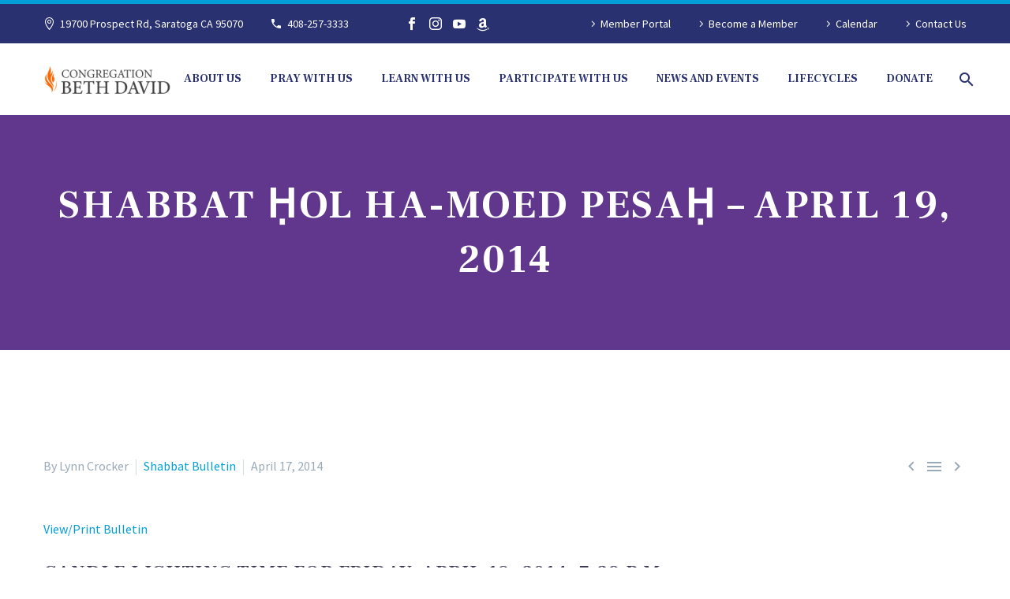

--- FILE ---
content_type: text/html; charset=UTF-8
request_url: https://beth-david.org/shabbat-%E1%B8%A5ol-ha-moed-pesa%E1%B8%A5-april-19-2014-2/
body_size: 18500
content:
<!DOCTYPE html>
<!--[if IE 7]>
<html class="ie ie7" lang="en-US" xmlns:og="https://ogp.me/ns#" xmlns:fb="https://ogp.me/ns/fb#">
<![endif]-->
<!--[if IE 8]>
<html class="ie ie8" lang="en-US" xmlns:og="https://ogp.me/ns#" xmlns:fb="https://ogp.me/ns/fb#">
<![endif]-->
<!--[if !(IE 7) | !(IE 8) ]><!-->
<html lang="en-US" xmlns:og="https://ogp.me/ns#" xmlns:fb="https://ogp.me/ns/fb#">
<!--<![endif]-->
<head>
	<meta charset="UTF-8">
	<meta name="viewport" content="width=device-width, initial-scale=1.0" />
	<link rel="profile" href="https://gmpg.org/xfn/11">
	<link rel="pingback" href="https://beth-david.org/xmlrpc.php">
	<meta name='robots' content='index, follow, max-image-preview:large, max-snippet:-1, max-video-preview:-1' />

	<!-- This site is optimized with the Yoast SEO plugin v26.7 - https://yoast.com/wordpress/plugins/seo/ -->
	<title>Shabbat Ḥol Ha-Moed Pesaḥ - April 19, 2014 - Congregation Beth David</title>
	<link rel="canonical" href="https://beth-david.org/shabbat-ḥol-ha-moed-pesaḥ-april-19-2014-2/" />
	<meta property="og:locale" content="en_US" />
	<meta property="og:type" content="article" />
	<meta property="og:title" content="Shabbat Ḥol Ha-Moed Pesaḥ - April 19, 2014 - Congregation Beth David" />
	<meta property="og:description" content="View/Print Bulletin  Candle lighting time for Friday, April 18, 2014, 7:29 p.m. Shabbat Ḥol Ha-Moed Pesaḥ 19 Nisan 5774 /..." />
	<meta property="og:url" content="https://beth-david.org/shabbat-ḥol-ha-moed-pesaḥ-april-19-2014-2/" />
	<meta property="og:site_name" content="Congregation Beth David" />
	<meta property="article:published_time" content="2014-04-17T19:20:42+00:00" />
	<meta name="author" content="Lynn Crocker" />
	<meta name="twitter:card" content="summary_large_image" />
	<meta name="twitter:label1" content="Written by" />
	<meta name="twitter:data1" content="Lynn Crocker" />
	<meta name="twitter:label2" content="Est. reading time" />
	<meta name="twitter:data2" content="2 minutes" />
	<script type="application/ld+json" class="yoast-schema-graph">{"@context":"https://schema.org","@graph":[{"@type":"Article","@id":"https://beth-david.org/shabbat-%e1%b8%a5ol-ha-moed-pesa%e1%b8%a5-april-19-2014-2/#article","isPartOf":{"@id":"https://beth-david.org/shabbat-%e1%b8%a5ol-ha-moed-pesa%e1%b8%a5-april-19-2014-2/"},"author":{"name":"Lynn Crocker","@id":"https://beth-david.org/#/schema/person/8c7294119ac4875a0cee7d175c381a56"},"headline":"Shabbat Ḥol Ha-Moed Pesaḥ &#8211; April 19, 2014","datePublished":"2014-04-17T19:20:42+00:00","mainEntityOfPage":{"@id":"https://beth-david.org/shabbat-%e1%b8%a5ol-ha-moed-pesa%e1%b8%a5-april-19-2014-2/"},"wordCount":439,"articleSection":["Shabbat Bulletin"],"inLanguage":"en-US"},{"@type":"WebPage","@id":"https://beth-david.org/shabbat-%e1%b8%a5ol-ha-moed-pesa%e1%b8%a5-april-19-2014-2/","url":"https://beth-david.org/shabbat-%e1%b8%a5ol-ha-moed-pesa%e1%b8%a5-april-19-2014-2/","name":"Shabbat Ḥol Ha-Moed Pesaḥ - April 19, 2014 - Congregation Beth David","isPartOf":{"@id":"https://beth-david.org/#website"},"datePublished":"2014-04-17T19:20:42+00:00","author":{"@id":"https://beth-david.org/#/schema/person/8c7294119ac4875a0cee7d175c381a56"},"breadcrumb":{"@id":"https://beth-david.org/shabbat-%e1%b8%a5ol-ha-moed-pesa%e1%b8%a5-april-19-2014-2/#breadcrumb"},"inLanguage":"en-US","potentialAction":[{"@type":"ReadAction","target":["https://beth-david.org/shabbat-%e1%b8%a5ol-ha-moed-pesa%e1%b8%a5-april-19-2014-2/"]}]},{"@type":"BreadcrumbList","@id":"https://beth-david.org/shabbat-%e1%b8%a5ol-ha-moed-pesa%e1%b8%a5-april-19-2014-2/#breadcrumb","itemListElement":[{"@type":"ListItem","position":1,"name":"Home","item":"https://beth-david.org/"},{"@type":"ListItem","position":2,"name":"Shabbat Ḥol Ha-Moed Pesaḥ &#8211; April 19, 2014"}]},{"@type":"WebSite","@id":"https://beth-david.org/#website","url":"https://beth-david.org/","name":"Congregation Beth David","description":"","potentialAction":[{"@type":"SearchAction","target":{"@type":"EntryPoint","urlTemplate":"https://beth-david.org/?s={search_term_string}"},"query-input":{"@type":"PropertyValueSpecification","valueRequired":true,"valueName":"search_term_string"}}],"inLanguage":"en-US"},{"@type":"Person","@id":"https://beth-david.org/#/schema/person/8c7294119ac4875a0cee7d175c381a56","name":"Lynn Crocker","image":{"@type":"ImageObject","inLanguage":"en-US","@id":"https://beth-david.org/#/schema/person/image/","url":"https://secure.gravatar.com/avatar/53827b6f4500d84583a49c5e7f27c96445373c62abbb2cd25ff2e39123b0f9af?s=96&d=mm&r=g","contentUrl":"https://secure.gravatar.com/avatar/53827b6f4500d84583a49c5e7f27c96445373c62abbb2cd25ff2e39123b0f9af?s=96&d=mm&r=g","caption":"Lynn Crocker"},"url":"https://beth-david.org/author/lynn-crocker/"}]}</script>
	<!-- / Yoast SEO plugin. -->


<link rel='dns-prefetch' href='//www.googletagmanager.com' />
<link rel='dns-prefetch' href='//fonts.googleapis.com' />
<link rel="alternate" type="application/rss+xml" title="Congregation Beth David &raquo; Feed" href="https://beth-david.org/feed/" />
<link rel="alternate" title="oEmbed (JSON)" type="application/json+oembed" href="https://beth-david.org/wp-json/oembed/1.0/embed?url=https%3A%2F%2Fbeth-david.org%2Fshabbat-%25e1%25b8%25a5ol-ha-moed-pesa%25e1%25b8%25a5-april-19-2014-2%2F" />
<link rel="alternate" title="oEmbed (XML)" type="text/xml+oembed" href="https://beth-david.org/wp-json/oembed/1.0/embed?url=https%3A%2F%2Fbeth-david.org%2Fshabbat-%25e1%25b8%25a5ol-ha-moed-pesa%25e1%25b8%25a5-april-19-2014-2%2F&#038;format=xml" />
		<!-- This site uses the Google Analytics by MonsterInsights plugin v9.11.1 - Using Analytics tracking - https://www.monsterinsights.com/ -->
							<script src="//www.googletagmanager.com/gtag/js?id=G-QECC787955"  data-cfasync="false" data-wpfc-render="false" type="text/javascript" async></script>
			<script data-cfasync="false" data-wpfc-render="false" type="text/javascript">
				var mi_version = '9.11.1';
				var mi_track_user = true;
				var mi_no_track_reason = '';
								var MonsterInsightsDefaultLocations = {"page_location":"https:\/\/beth-david.org\/shabbat-%E1%B8%A5ol-ha-moed-pesa%E1%B8%A5-april-19-2014-2\/"};
								if ( typeof MonsterInsightsPrivacyGuardFilter === 'function' ) {
					var MonsterInsightsLocations = (typeof MonsterInsightsExcludeQuery === 'object') ? MonsterInsightsPrivacyGuardFilter( MonsterInsightsExcludeQuery ) : MonsterInsightsPrivacyGuardFilter( MonsterInsightsDefaultLocations );
				} else {
					var MonsterInsightsLocations = (typeof MonsterInsightsExcludeQuery === 'object') ? MonsterInsightsExcludeQuery : MonsterInsightsDefaultLocations;
				}

								var disableStrs = [
										'ga-disable-G-QECC787955',
									];

				/* Function to detect opted out users */
				function __gtagTrackerIsOptedOut() {
					for (var index = 0; index < disableStrs.length; index++) {
						if (document.cookie.indexOf(disableStrs[index] + '=true') > -1) {
							return true;
						}
					}

					return false;
				}

				/* Disable tracking if the opt-out cookie exists. */
				if (__gtagTrackerIsOptedOut()) {
					for (var index = 0; index < disableStrs.length; index++) {
						window[disableStrs[index]] = true;
					}
				}

				/* Opt-out function */
				function __gtagTrackerOptout() {
					for (var index = 0; index < disableStrs.length; index++) {
						document.cookie = disableStrs[index] + '=true; expires=Thu, 31 Dec 2099 23:59:59 UTC; path=/';
						window[disableStrs[index]] = true;
					}
				}

				if ('undefined' === typeof gaOptout) {
					function gaOptout() {
						__gtagTrackerOptout();
					}
				}
								window.dataLayer = window.dataLayer || [];

				window.MonsterInsightsDualTracker = {
					helpers: {},
					trackers: {},
				};
				if (mi_track_user) {
					function __gtagDataLayer() {
						dataLayer.push(arguments);
					}

					function __gtagTracker(type, name, parameters) {
						if (!parameters) {
							parameters = {};
						}

						if (parameters.send_to) {
							__gtagDataLayer.apply(null, arguments);
							return;
						}

						if (type === 'event') {
														parameters.send_to = monsterinsights_frontend.v4_id;
							var hookName = name;
							if (typeof parameters['event_category'] !== 'undefined') {
								hookName = parameters['event_category'] + ':' + name;
							}

							if (typeof MonsterInsightsDualTracker.trackers[hookName] !== 'undefined') {
								MonsterInsightsDualTracker.trackers[hookName](parameters);
							} else {
								__gtagDataLayer('event', name, parameters);
							}
							
						} else {
							__gtagDataLayer.apply(null, arguments);
						}
					}

					__gtagTracker('js', new Date());
					__gtagTracker('set', {
						'developer_id.dZGIzZG': true,
											});
					if ( MonsterInsightsLocations.page_location ) {
						__gtagTracker('set', MonsterInsightsLocations);
					}
										__gtagTracker('config', 'G-QECC787955', {"forceSSL":"true","link_attribution":"true"} );
										window.gtag = __gtagTracker;										(function () {
						/* https://developers.google.com/analytics/devguides/collection/analyticsjs/ */
						/* ga and __gaTracker compatibility shim. */
						var noopfn = function () {
							return null;
						};
						var newtracker = function () {
							return new Tracker();
						};
						var Tracker = function () {
							return null;
						};
						var p = Tracker.prototype;
						p.get = noopfn;
						p.set = noopfn;
						p.send = function () {
							var args = Array.prototype.slice.call(arguments);
							args.unshift('send');
							__gaTracker.apply(null, args);
						};
						var __gaTracker = function () {
							var len = arguments.length;
							if (len === 0) {
								return;
							}
							var f = arguments[len - 1];
							if (typeof f !== 'object' || f === null || typeof f.hitCallback !== 'function') {
								if ('send' === arguments[0]) {
									var hitConverted, hitObject = false, action;
									if ('event' === arguments[1]) {
										if ('undefined' !== typeof arguments[3]) {
											hitObject = {
												'eventAction': arguments[3],
												'eventCategory': arguments[2],
												'eventLabel': arguments[4],
												'value': arguments[5] ? arguments[5] : 1,
											}
										}
									}
									if ('pageview' === arguments[1]) {
										if ('undefined' !== typeof arguments[2]) {
											hitObject = {
												'eventAction': 'page_view',
												'page_path': arguments[2],
											}
										}
									}
									if (typeof arguments[2] === 'object') {
										hitObject = arguments[2];
									}
									if (typeof arguments[5] === 'object') {
										Object.assign(hitObject, arguments[5]);
									}
									if ('undefined' !== typeof arguments[1].hitType) {
										hitObject = arguments[1];
										if ('pageview' === hitObject.hitType) {
											hitObject.eventAction = 'page_view';
										}
									}
									if (hitObject) {
										action = 'timing' === arguments[1].hitType ? 'timing_complete' : hitObject.eventAction;
										hitConverted = mapArgs(hitObject);
										__gtagTracker('event', action, hitConverted);
									}
								}
								return;
							}

							function mapArgs(args) {
								var arg, hit = {};
								var gaMap = {
									'eventCategory': 'event_category',
									'eventAction': 'event_action',
									'eventLabel': 'event_label',
									'eventValue': 'event_value',
									'nonInteraction': 'non_interaction',
									'timingCategory': 'event_category',
									'timingVar': 'name',
									'timingValue': 'value',
									'timingLabel': 'event_label',
									'page': 'page_path',
									'location': 'page_location',
									'title': 'page_title',
									'referrer' : 'page_referrer',
								};
								for (arg in args) {
																		if (!(!args.hasOwnProperty(arg) || !gaMap.hasOwnProperty(arg))) {
										hit[gaMap[arg]] = args[arg];
									} else {
										hit[arg] = args[arg];
									}
								}
								return hit;
							}

							try {
								f.hitCallback();
							} catch (ex) {
							}
						};
						__gaTracker.create = newtracker;
						__gaTracker.getByName = newtracker;
						__gaTracker.getAll = function () {
							return [];
						};
						__gaTracker.remove = noopfn;
						__gaTracker.loaded = true;
						window['__gaTracker'] = __gaTracker;
					})();
									} else {
										console.log("");
					(function () {
						function __gtagTracker() {
							return null;
						}

						window['__gtagTracker'] = __gtagTracker;
						window['gtag'] = __gtagTracker;
					})();
									}
			</script>
							<!-- / Google Analytics by MonsterInsights -->
		<style id='wp-img-auto-sizes-contain-inline-css' type='text/css'>
img:is([sizes=auto i],[sizes^="auto," i]){contain-intrinsic-size:3000px 1500px}
/*# sourceURL=wp-img-auto-sizes-contain-inline-css */
</style>
<link rel='stylesheet' id='thegem-preloader-css' href='https://beth-david.org/wp-content/themes/thegem/css/thegem-preloader.css?ver=5.10.5.1' type='text/css' media='all' />
<style id='thegem-preloader-inline-css' type='text/css'>

		body:not(.compose-mode) .gem-icon-style-gradient span,
		body:not(.compose-mode) .gem-icon .gem-icon-half-1,
		body:not(.compose-mode) .gem-icon .gem-icon-half-2 {
			opacity: 0 !important;
			}
/*# sourceURL=thegem-preloader-inline-css */
</style>
<link rel='stylesheet' id='thegem-reset-css' href='https://beth-david.org/wp-content/themes/thegem/css/thegem-reset.css?ver=5.10.5.1' type='text/css' media='all' />
<link rel='stylesheet' id='thegem-grid-css' href='https://beth-david.org/wp-content/themes/thegem/css/thegem-grid.css?ver=5.10.5.1' type='text/css' media='all' />
<link rel='stylesheet' id='thegem-header-css' href='https://beth-david.org/wp-content/themes/thegem/css/thegem-header.css?ver=5.10.5.1' type='text/css' media='all' />
<link rel='stylesheet' id='thegem-style-css' href='https://beth-david.org/wp-content/themes/thegem/style.css?ver=5.10.5.1' type='text/css' media='all' />
<link rel='stylesheet' id='thegem-child-style-css' href='https://beth-david.org/wp-content/themes/thegem-child/style.css?ver=5.10.5.1' type='text/css' media='all' />
<link rel='stylesheet' id='thegem-widgets-css' href='https://beth-david.org/wp-content/themes/thegem/css/thegem-widgets.css?ver=5.10.5.1' type='text/css' media='all' />
<link rel='stylesheet' id='thegem-new-css-css' href='https://beth-david.org/wp-content/themes/thegem/css/thegem-new-css.css?ver=5.10.5.1' type='text/css' media='all' />
<link rel='stylesheet' id='perevazka-css-css-css' href='https://beth-david.org/wp-content/themes/thegem/css/thegem-perevazka-css.css?ver=5.10.5.1' type='text/css' media='all' />
<link rel='stylesheet' id='thegem-google-fonts-css' href='//fonts.googleapis.com/css?family=Source+Sans+Pro%3A200%2C200italic%2C300%2C300italic%2C400%2C400italic%2C600%2C600italic%2C700%2C700italic%2C900%2C900italic%7CFrank+Ruhl+Libre%3A300%2C400%2C500%2C600%2C700%2C800%2C900%7CMontserrat%3A100%2C200%2C300%2C400%2C500%2C600%2C700%2C800%2C900%2C100italic%2C200italic%2C300italic%2C400italic%2C500italic%2C600italic%2C700italic%2C800italic%2C900italic&#038;subset=cyrillic%2Ccyrillic-ext%2Cgreek%2Cgreek-ext%2Clatin%2Clatin-ext%2Cvietnamese%2Chebrew&#038;ver=6.9' type='text/css' media='all' />
<link rel='stylesheet' id='thegem-custom-css' href='https://beth-david.org/wp-content/uploads/thegem/css/custom-ioLK3XLl.css?ver=5.10.5.1' type='text/css' media='all' />
<style id='thegem-custom-inline-css' type='text/css'>
.vc_custom_1599195614265{margin-bottom: 0px !important;padding-top: 140px !important;padding-bottom: 115px !important;background-color: #293170 !important;}.vc_custom_1705444422249{border-bottom-width: 0px !important;padding-top: 0px !important;}.vc_custom_1705444339290{padding-top: 0px !important;padding-bottom: 0px !important;}.vc_custom_1736976736675{margin-bottom: 0px !important;}.vc_custom_1705444703587{padding-top: 0px !important;}
#page-title {background-color: #61378d;padding-top: 80px;padding-bottom: 80px;}#page-title h1,#page-title .title-rich-content {color: #ffffff;}.page-title-excerpt {color: #ffffff;margin-top: 18px;}#page-title .page-title-title {margin-top: 0px;}#page-title .page-title-title .styled-subtitle.light,#page-title .page-title-excerpt .styled-subtitle.light{ font-family: var(--thegem-to-light-title-font-family); font-style: normal; font-weight: normal;}#page-title .page-title-title .title-main-menu,#page-title .page-title-excerpt .title-main-menu{ font-family: var(--thegem-to-menu-font-family); font-style: var(--thegem-to-menu-font-style); font-weight: var(--thegem-to-menu-font-weight); text-transform: var(--thegem-to-menu-text-transform); font-size: var(--thegem-to-menu-font-size); line-height: var(--thegem-to-menu-line-height); letter-spacing: var(--thegem-to-menu-letter-spacing, 0);}#page-title .page-title-title .title-main-menu.light,#page-title .page-title-excerpt .title-main-menu.light{ font-family: var(--thegem-to-light-title-font-family); font-style: normal; font-weight: normal;}#page-title .page-title-title .title-body,#page-title .page-title-excerpt .title-body{ font-family: var(--thegem-to-body-font-family); font-style: var(--thegem-to-body-font-style); font-weight: var(--thegem-to-body-font-weight); text-transform: var(--thegem-to-body-text-transform, none); font-size: var(--thegem-to-body-font-size); line-height: var(--thegem-to-body-line-height); letter-spacing: var(--thegem-to-body-letter-spacing);}#page-title .page-title-title .title-body.light,#page-title .page-title-excerpt .title-body.light{ font-family: var(--thegem-to-light-title-font-family); font-style: normal; font-weight: normal;}#page-title .page-title-title .title-tiny-body,#page-title .page-title-excerpt .title-tiny-body{ font-family: var(--thegem-to-body-tiny-font-family); font-style: var(--thegem-to-body-tiny-font-style); font-weight: var(--thegem-to-body-tiny-font-weight); text-transform: var(--thegem-to-body-tiny-text-transform, none); font-size: var(--thegem-to-body-tiny-font-size); line-height: var(--thegem-to-body-tiny-line-height); letter-spacing: var(--thegem-to-body-tiny-letter-spacing);}#page-title .page-title-title .title-tiny-body.light,#page-title .page-title-excerpt .title-tiny-body.light{ font-family: var(--thegem-to-light-title-font-family); font-style: normal; font-weight: normal;}.page-title-inner,body .breadcrumbs{padding-left: 0px;padding-right: 0px;}body .breadcrumbs,body .breadcrumbs a,body .bc-devider:before {color: #fff;}body .breadcrumbs .current {	color: #039ed6;	border-bottom: 3px solid #039ed6;}body .breadcrumbs a:hover {	color: #fd6600;}body .page-title-block .breadcrumbs-container{	text-align: center;}.page-breadcrumbs ul li a,.page-breadcrumbs ul li:not(:last-child):after{	color: #99A9B5FF;}.page-breadcrumbs ul li{	color: #3C3950FF;}.page-breadcrumbs ul li a:hover{	color: #3C3950FF;}.block-content {padding-top: 135px;}.block-content:last-of-type {padding-bottom: 110px;}.gem-slideshow,.slideshow-preloader {}#top-area {	display: block;}@media (max-width: 991px) {#page-title {padding-top: 80px;padding-bottom: 80px;}.page-title-inner, body .breadcrumbs{padding-left: 0px;padding-right: 0px;}.page-title-excerpt {margin-top: 18px;}#page-title .page-title-title {margin-top: 0px;}.block-content {}.block-content:last-of-type {}#top-area {	display: block;}}@media (max-width: 767px) {#page-title {padding-top: 80px;padding-bottom: 80px;}.page-title-inner,body .breadcrumbs{padding-left: 0px;padding-right: 0px;}.page-title-excerpt {margin-top: 18px;}#page-title .page-title-title {margin-top: 0px;}.block-content {}.block-content:last-of-type {}#top-area {	display: block;}}
/*# sourceURL=thegem-custom-inline-css */
</style>
<link rel='stylesheet' id='js_composer_front-css' href='https://beth-david.org/wp-content/plugins/js_composer/assets/css/js_composer.min.css?ver=8.7.2' type='text/css' media='all' />
<link rel='stylesheet' id='thegem_js_composer_front-css' href='https://beth-david.org/wp-content/themes/thegem/css/thegem-js_composer_columns.css?ver=5.10.5.1' type='text/css' media='all' />
<link rel='stylesheet' id='thegem-additional-blog-1-css' href='https://beth-david.org/wp-content/themes/thegem/css/thegem-additional-blog-1.css?ver=5.10.5.1' type='text/css' media='all' />
<link rel='stylesheet' id='jquery-fancybox-css' href='https://beth-david.org/wp-content/themes/thegem/js/fancyBox/jquery.fancybox.min.css?ver=5.10.5.1' type='text/css' media='all' />
<link rel='stylesheet' id='thegem-vc_elements-css' href='https://beth-david.org/wp-content/themes/thegem/css/thegem-vc_elements.css?ver=5.10.5.1' type='text/css' media='all' />
<style id='wp-emoji-styles-inline-css' type='text/css'>

	img.wp-smiley, img.emoji {
		display: inline !important;
		border: none !important;
		box-shadow: none !important;
		height: 1em !important;
		width: 1em !important;
		margin: 0 0.07em !important;
		vertical-align: -0.1em !important;
		background: none !important;
		padding: 0 !important;
	}
/*# sourceURL=wp-emoji-styles-inline-css */
</style>
<link rel='stylesheet' id='wp-block-library-css' href='https://beth-david.org/wp-includes/css/dist/block-library/style.min.css?ver=6.9' type='text/css' media='all' />
<style id='global-styles-inline-css' type='text/css'>
:root{--wp--preset--aspect-ratio--square: 1;--wp--preset--aspect-ratio--4-3: 4/3;--wp--preset--aspect-ratio--3-4: 3/4;--wp--preset--aspect-ratio--3-2: 3/2;--wp--preset--aspect-ratio--2-3: 2/3;--wp--preset--aspect-ratio--16-9: 16/9;--wp--preset--aspect-ratio--9-16: 9/16;--wp--preset--color--black: #000000;--wp--preset--color--cyan-bluish-gray: #abb8c3;--wp--preset--color--white: #ffffff;--wp--preset--color--pale-pink: #f78da7;--wp--preset--color--vivid-red: #cf2e2e;--wp--preset--color--luminous-vivid-orange: #ff6900;--wp--preset--color--luminous-vivid-amber: #fcb900;--wp--preset--color--light-green-cyan: #7bdcb5;--wp--preset--color--vivid-green-cyan: #00d084;--wp--preset--color--pale-cyan-blue: #8ed1fc;--wp--preset--color--vivid-cyan-blue: #0693e3;--wp--preset--color--vivid-purple: #9b51e0;--wp--preset--gradient--vivid-cyan-blue-to-vivid-purple: linear-gradient(135deg,rgb(6,147,227) 0%,rgb(155,81,224) 100%);--wp--preset--gradient--light-green-cyan-to-vivid-green-cyan: linear-gradient(135deg,rgb(122,220,180) 0%,rgb(0,208,130) 100%);--wp--preset--gradient--luminous-vivid-amber-to-luminous-vivid-orange: linear-gradient(135deg,rgb(252,185,0) 0%,rgb(255,105,0) 100%);--wp--preset--gradient--luminous-vivid-orange-to-vivid-red: linear-gradient(135deg,rgb(255,105,0) 0%,rgb(207,46,46) 100%);--wp--preset--gradient--very-light-gray-to-cyan-bluish-gray: linear-gradient(135deg,rgb(238,238,238) 0%,rgb(169,184,195) 100%);--wp--preset--gradient--cool-to-warm-spectrum: linear-gradient(135deg,rgb(74,234,220) 0%,rgb(151,120,209) 20%,rgb(207,42,186) 40%,rgb(238,44,130) 60%,rgb(251,105,98) 80%,rgb(254,248,76) 100%);--wp--preset--gradient--blush-light-purple: linear-gradient(135deg,rgb(255,206,236) 0%,rgb(152,150,240) 100%);--wp--preset--gradient--blush-bordeaux: linear-gradient(135deg,rgb(254,205,165) 0%,rgb(254,45,45) 50%,rgb(107,0,62) 100%);--wp--preset--gradient--luminous-dusk: linear-gradient(135deg,rgb(255,203,112) 0%,rgb(199,81,192) 50%,rgb(65,88,208) 100%);--wp--preset--gradient--pale-ocean: linear-gradient(135deg,rgb(255,245,203) 0%,rgb(182,227,212) 50%,rgb(51,167,181) 100%);--wp--preset--gradient--electric-grass: linear-gradient(135deg,rgb(202,248,128) 0%,rgb(113,206,126) 100%);--wp--preset--gradient--midnight: linear-gradient(135deg,rgb(2,3,129) 0%,rgb(40,116,252) 100%);--wp--preset--font-size--small: 13px;--wp--preset--font-size--medium: 20px;--wp--preset--font-size--large: 36px;--wp--preset--font-size--x-large: 42px;--wp--preset--spacing--20: 0.44rem;--wp--preset--spacing--30: 0.67rem;--wp--preset--spacing--40: 1rem;--wp--preset--spacing--50: 1.5rem;--wp--preset--spacing--60: 2.25rem;--wp--preset--spacing--70: 3.38rem;--wp--preset--spacing--80: 5.06rem;--wp--preset--shadow--natural: 6px 6px 9px rgba(0, 0, 0, 0.2);--wp--preset--shadow--deep: 12px 12px 50px rgba(0, 0, 0, 0.4);--wp--preset--shadow--sharp: 6px 6px 0px rgba(0, 0, 0, 0.2);--wp--preset--shadow--outlined: 6px 6px 0px -3px rgb(255, 255, 255), 6px 6px rgb(0, 0, 0);--wp--preset--shadow--crisp: 6px 6px 0px rgb(0, 0, 0);}:where(.is-layout-flex){gap: 0.5em;}:where(.is-layout-grid){gap: 0.5em;}body .is-layout-flex{display: flex;}.is-layout-flex{flex-wrap: wrap;align-items: center;}.is-layout-flex > :is(*, div){margin: 0;}body .is-layout-grid{display: grid;}.is-layout-grid > :is(*, div){margin: 0;}:where(.wp-block-columns.is-layout-flex){gap: 2em;}:where(.wp-block-columns.is-layout-grid){gap: 2em;}:where(.wp-block-post-template.is-layout-flex){gap: 1.25em;}:where(.wp-block-post-template.is-layout-grid){gap: 1.25em;}.has-black-color{color: var(--wp--preset--color--black) !important;}.has-cyan-bluish-gray-color{color: var(--wp--preset--color--cyan-bluish-gray) !important;}.has-white-color{color: var(--wp--preset--color--white) !important;}.has-pale-pink-color{color: var(--wp--preset--color--pale-pink) !important;}.has-vivid-red-color{color: var(--wp--preset--color--vivid-red) !important;}.has-luminous-vivid-orange-color{color: var(--wp--preset--color--luminous-vivid-orange) !important;}.has-luminous-vivid-amber-color{color: var(--wp--preset--color--luminous-vivid-amber) !important;}.has-light-green-cyan-color{color: var(--wp--preset--color--light-green-cyan) !important;}.has-vivid-green-cyan-color{color: var(--wp--preset--color--vivid-green-cyan) !important;}.has-pale-cyan-blue-color{color: var(--wp--preset--color--pale-cyan-blue) !important;}.has-vivid-cyan-blue-color{color: var(--wp--preset--color--vivid-cyan-blue) !important;}.has-vivid-purple-color{color: var(--wp--preset--color--vivid-purple) !important;}.has-black-background-color{background-color: var(--wp--preset--color--black) !important;}.has-cyan-bluish-gray-background-color{background-color: var(--wp--preset--color--cyan-bluish-gray) !important;}.has-white-background-color{background-color: var(--wp--preset--color--white) !important;}.has-pale-pink-background-color{background-color: var(--wp--preset--color--pale-pink) !important;}.has-vivid-red-background-color{background-color: var(--wp--preset--color--vivid-red) !important;}.has-luminous-vivid-orange-background-color{background-color: var(--wp--preset--color--luminous-vivid-orange) !important;}.has-luminous-vivid-amber-background-color{background-color: var(--wp--preset--color--luminous-vivid-amber) !important;}.has-light-green-cyan-background-color{background-color: var(--wp--preset--color--light-green-cyan) !important;}.has-vivid-green-cyan-background-color{background-color: var(--wp--preset--color--vivid-green-cyan) !important;}.has-pale-cyan-blue-background-color{background-color: var(--wp--preset--color--pale-cyan-blue) !important;}.has-vivid-cyan-blue-background-color{background-color: var(--wp--preset--color--vivid-cyan-blue) !important;}.has-vivid-purple-background-color{background-color: var(--wp--preset--color--vivid-purple) !important;}.has-black-border-color{border-color: var(--wp--preset--color--black) !important;}.has-cyan-bluish-gray-border-color{border-color: var(--wp--preset--color--cyan-bluish-gray) !important;}.has-white-border-color{border-color: var(--wp--preset--color--white) !important;}.has-pale-pink-border-color{border-color: var(--wp--preset--color--pale-pink) !important;}.has-vivid-red-border-color{border-color: var(--wp--preset--color--vivid-red) !important;}.has-luminous-vivid-orange-border-color{border-color: var(--wp--preset--color--luminous-vivid-orange) !important;}.has-luminous-vivid-amber-border-color{border-color: var(--wp--preset--color--luminous-vivid-amber) !important;}.has-light-green-cyan-border-color{border-color: var(--wp--preset--color--light-green-cyan) !important;}.has-vivid-green-cyan-border-color{border-color: var(--wp--preset--color--vivid-green-cyan) !important;}.has-pale-cyan-blue-border-color{border-color: var(--wp--preset--color--pale-cyan-blue) !important;}.has-vivid-cyan-blue-border-color{border-color: var(--wp--preset--color--vivid-cyan-blue) !important;}.has-vivid-purple-border-color{border-color: var(--wp--preset--color--vivid-purple) !important;}.has-vivid-cyan-blue-to-vivid-purple-gradient-background{background: var(--wp--preset--gradient--vivid-cyan-blue-to-vivid-purple) !important;}.has-light-green-cyan-to-vivid-green-cyan-gradient-background{background: var(--wp--preset--gradient--light-green-cyan-to-vivid-green-cyan) !important;}.has-luminous-vivid-amber-to-luminous-vivid-orange-gradient-background{background: var(--wp--preset--gradient--luminous-vivid-amber-to-luminous-vivid-orange) !important;}.has-luminous-vivid-orange-to-vivid-red-gradient-background{background: var(--wp--preset--gradient--luminous-vivid-orange-to-vivid-red) !important;}.has-very-light-gray-to-cyan-bluish-gray-gradient-background{background: var(--wp--preset--gradient--very-light-gray-to-cyan-bluish-gray) !important;}.has-cool-to-warm-spectrum-gradient-background{background: var(--wp--preset--gradient--cool-to-warm-spectrum) !important;}.has-blush-light-purple-gradient-background{background: var(--wp--preset--gradient--blush-light-purple) !important;}.has-blush-bordeaux-gradient-background{background: var(--wp--preset--gradient--blush-bordeaux) !important;}.has-luminous-dusk-gradient-background{background: var(--wp--preset--gradient--luminous-dusk) !important;}.has-pale-ocean-gradient-background{background: var(--wp--preset--gradient--pale-ocean) !important;}.has-electric-grass-gradient-background{background: var(--wp--preset--gradient--electric-grass) !important;}.has-midnight-gradient-background{background: var(--wp--preset--gradient--midnight) !important;}.has-small-font-size{font-size: var(--wp--preset--font-size--small) !important;}.has-medium-font-size{font-size: var(--wp--preset--font-size--medium) !important;}.has-large-font-size{font-size: var(--wp--preset--font-size--large) !important;}.has-x-large-font-size{font-size: var(--wp--preset--font-size--x-large) !important;}
/*# sourceURL=global-styles-inline-css */
</style>

<style id='classic-theme-styles-inline-css' type='text/css'>
/*! This file is auto-generated */
.wp-block-button__link{color:#fff;background-color:#32373c;border-radius:9999px;box-shadow:none;text-decoration:none;padding:calc(.667em + 2px) calc(1.333em + 2px);font-size:1.125em}.wp-block-file__button{background:#32373c;color:#fff;text-decoration:none}
/*# sourceURL=/wp-includes/css/classic-themes.min.css */
</style>
<link rel='stylesheet' id='contact-form-7-css' href='https://beth-david.org/wp-content/plugins/contact-form-7/includes/css/styles.css?ver=6.1.4' type='text/css' media='all' />
<link rel='stylesheet' id='swpm.common-css' href='https://beth-david.org/wp-content/plugins/simple-membership/css/swpm.common.css?ver=4.6.9' type='text/css' media='all' />
<link rel='stylesheet' id='cdaily-style-css' href='https://beth-david.org/wp-content/plugins/connect-daily-web-calendar/cdaily.css?ver=1.5.5' type='text/css' media='all' />
<link rel='stylesheet' id='connect-daily-web-calendar-gblock-css' href='https://beth-david.org/wp-content/plugins/connect-daily-web-calendar/blocks/gblock/style.css?ver=1760534095' type='text/css' media='all' />
<link rel='stylesheet' id='dashicons-css' href='https://beth-david.org/wp-includes/css/dashicons.min.css?ver=6.9' type='text/css' media='all' />
<link rel='stylesheet' id='wp-jquery-ui-dialog-css' href='https://beth-david.org/wp-includes/css/jquery-ui-dialog.min.css?ver=6.9' type='text/css' media='all' />
<script type="text/javascript">function fullHeightRow() {
			var fullHeight,
				offsetTop,
				element = document.getElementsByClassName('vc_row-o-full-height')[0];
			if (element) {
				fullHeight = window.innerHeight;
				offsetTop = window.pageYOffset + element.getBoundingClientRect().top;
				if (offsetTop < fullHeight) {
					fullHeight = 100 - offsetTop / (fullHeight / 100);
					element.style.minHeight = fullHeight + 'vh'
				}
			}
		}</script><script type="text/javascript" src="https://beth-david.org/wp-includes/js/jquery/jquery.min.js?ver=3.7.1" id="jquery-core-js"></script>
<script type="text/javascript" src="https://beth-david.org/wp-includes/js/jquery/jquery-migrate.min.js?ver=3.4.1" id="jquery-migrate-js"></script>
<script type="text/javascript" src="https://beth-david.org/wp-content/plugins/google-analytics-for-wordpress/assets/js/frontend-gtag.min.js?ver=9.11.1" id="monsterinsights-frontend-script-js" async="async" data-wp-strategy="async"></script>
<script data-cfasync="false" data-wpfc-render="false" type="text/javascript" id='monsterinsights-frontend-script-js-extra'>/* <![CDATA[ */
var monsterinsights_frontend = {"js_events_tracking":"true","download_extensions":"doc,pdf,ppt,zip,xls,docx,pptx,xlsx","inbound_paths":"[{\"path\":\"\\\/go\\\/\",\"label\":\"affiliate\"},{\"path\":\"\\\/recommend\\\/\",\"label\":\"affiliate\"}]","home_url":"https:\/\/beth-david.org","hash_tracking":"false","v4_id":"G-QECC787955"};/* ]]> */
</script>
<script type="text/javascript" src="https://beth-david.org/wp-includes/js/jquery/ui/core.min.js?ver=1.13.3" id="jquery-ui-core-js"></script>
<script type="text/javascript" src="https://beth-david.org/wp-includes/js/jquery/ui/mouse.min.js?ver=1.13.3" id="jquery-ui-mouse-js"></script>
<script type="text/javascript" src="https://beth-david.org/wp-includes/js/jquery/ui/resizable.min.js?ver=1.13.3" id="jquery-ui-resizable-js"></script>
<script type="text/javascript" src="https://beth-david.org/wp-includes/js/jquery/ui/draggable.min.js?ver=1.13.3" id="jquery-ui-draggable-js"></script>
<script type="text/javascript" src="https://beth-david.org/wp-includes/js/jquery/ui/controlgroup.min.js?ver=1.13.3" id="jquery-ui-controlgroup-js"></script>
<script type="text/javascript" src="https://beth-david.org/wp-includes/js/jquery/ui/checkboxradio.min.js?ver=1.13.3" id="jquery-ui-checkboxradio-js"></script>
<script type="text/javascript" src="https://beth-david.org/wp-includes/js/jquery/ui/button.min.js?ver=1.13.3" id="jquery-ui-button-js"></script>
<script type="text/javascript" src="https://beth-david.org/wp-includes/js/jquery/ui/dialog.min.js?ver=1.13.3" id="jquery-ui-dialog-js"></script>
<script type="text/javascript" src="https://beth-david.org/wp-includes/js/wpdialog.min.js?ver=6.9" id="wpdialogs-js"></script>
<script type="text/javascript" id="cdaily-plugin-js-js-extra">
/* <![CDATA[ */
var cd_scriptvars = {"ajaxURL":"https://beth-david.org/wp-admin/admin-ajax.php"};
//# sourceURL=cdaily-plugin-js-js-extra
/* ]]> */
</script>
<script type="text/javascript" src="https://beth-david.org/wp-content/plugins/connect-daily-web-calendar/cdaily-plugin.js?ver=1.5.5" id="cdaily-plugin-js-js"></script>

<!-- Google tag (gtag.js) snippet added by Site Kit -->
<!-- Google Analytics snippet added by Site Kit -->
<script type="text/javascript" src="https://www.googletagmanager.com/gtag/js?id=GT-NSL7T42" id="google_gtagjs-js" async></script>
<script type="text/javascript" id="google_gtagjs-js-after">
/* <![CDATA[ */
window.dataLayer = window.dataLayer || [];function gtag(){dataLayer.push(arguments);}
gtag("set","linker",{"domains":["beth-david.org"]});
gtag("js", new Date());
gtag("set", "developer_id.dZTNiMT", true);
gtag("config", "GT-NSL7T42");
//# sourceURL=google_gtagjs-js-after
/* ]]> */
</script>
<script></script><link rel="https://api.w.org/" href="https://beth-david.org/wp-json/" /><link rel="alternate" title="JSON" type="application/json" href="https://beth-david.org/wp-json/wp/v2/posts/44063" /><link rel="EditURI" type="application/rsd+xml" title="RSD" href="https://beth-david.org/xmlrpc.php?rsd" />
<meta name="generator" content="WordPress 6.9" />
<link rel='shortlink' href='https://beth-david.org/?p=44063' />
<meta name="generator" content="Site Kit by Google 1.170.0" /><meta name="generator" content="Powered by WPBakery Page Builder - drag and drop page builder for WordPress."/>
<link rel="icon" href="https://beth-david.org/wp-content/uploads/2020/09/CBDfavicon.png" sizes="32x32" />
<link rel="icon" href="https://beth-david.org/wp-content/uploads/2020/09/CBDfavicon.png" sizes="192x192" />
<link rel="apple-touch-icon" href="https://beth-david.org/wp-content/uploads/2020/09/CBDfavicon.png" />
<meta name="msapplication-TileImage" content="https://beth-david.org/wp-content/uploads/2020/09/CBDfavicon.png" />
<script>if(document.querySelector('[data-type="vc_custom-css"]')) {document.head.appendChild(document.querySelector('[data-type="vc_custom-css"]'));}</script>		<style type="text/css" id="wp-custom-css">
			.credit {
    clear: both;
    float: left;
    text-align: right;
}

.credit a {
    display: block;
    font-size: 10px;
}
.credit a span {
    transition: all 0.3s ease;
    width: 0;
    white-space: nowrap;
    overflow: hidden;
    display: inline-block;
    padding-top: 5px;
    font-size: 14px;
    color: #039ED6;
}
.credit a i {
    transition: all 0.3s ease;
    background-color: rgba(white, 0);
    box-shadow: 0 2px 5px rgba(black, 0.3);
    margin-left: 5px;
    display: inline-block;
    background-image: url('wp-content/themes/thegem-child/images/cshoplogo.png');
    width: 20px;
    height: 20px;
    background-size: contain;
    margin-bottom: 4px;
}
.credit a:hover span {
    width: 200px;
}


body.search .page-title-block .page-title-title {
	padding-bottom: 0;
}

body.search .page-title-block .highlight {
	color: #f7f7f7 !important;
	font-family: 'Assistant', sans-serif;
}

.post-type-archive-mec-events #main-content {
    margin: 60px auto 80px;
}

/**
 * Add margin to Simple Membership login errors/notices, after moving them to the top of the form by overriding the login.php template
 * -KG/CSHP for #19050, 12/20/21
 */
.swpm-login-action-msg {
	margin-bottom: 1em;
}
.swpm-login-widget-action-msg {
	color: #293170;
}


/**
 * Fix header styles
 * 85736 
*/ 
.top-area-menu .nav-menu {
    display: block;
   
}		</style>
		<noscript><style> .wpb_animate_when_almost_visible { opacity: 1; }</style></noscript>
<meta property="og:title" content="Shabbat Ḥol Ha-Moed Pesaḥ - April 19, 2014"/>
<meta property="og:description" content="View/Print Bulletin  Candle lighting time for Friday, April 18, 2014, 7:29 p.m. Shabbat Ḥol Ha-Moed Pesaḥ 19 Nisan 5774 / April 19, 2014 Triennial Cycle Year I: Exodus 33:12 – 34:26 Ḥumash Etz Ḥayim, page 538 Maftir, Numbers 28:19-25, page 932 Haftarah, Ezekiel 37:1 – 14, page 1308 Afte"/>
<meta property="og:site_name" content="Congregation Beth David"/>
<meta property="og:type" content="article"/>
<meta property="og:url" content="https://beth-david.org/shabbat-%e1%b8%a5ol-ha-moed-pesa%e1%b8%a5-april-19-2014-2/"/>

<meta itemprop="name" content="Shabbat Ḥol Ha-Moed Pesaḥ - April 19, 2014"/>
<meta itemprop="description" content="View/Print Bulletin  Candle lighting time for Friday, April 18, 2014, 7:29 p.m. Shabbat Ḥol Ha-Moed Pesaḥ 19 Nisan 5774 / April 19, 2014 Triennial Cycle Year I: Exodus 33:12 – 34:26 Ḥumash Etz Ḥayim, page 538 Maftir, Numbers 28:19-25, page 932 Haftarah, Ezekiel 37:1 – 14, page 1308 Afte"/>
	<link rel='stylesheet' id='icons-elegant-css' href='https://beth-david.org/wp-content/themes/thegem/css/icons-elegant.css?ver=5.10.5.1' type='text/css' media='all' />
<link rel='stylesheet' id='icons-fontawesome-css' href='https://beth-david.org/wp-content/themes/thegem/css/icons-fontawesome.css?ver=5.10.5.1' type='text/css' media='all' />
</head>


<body class="wp-singular post-template-default single single-post postid-44063 single-format-standard wp-theme-thegem wp-child-theme-thegem-child wpb-js-composer js-comp-ver-8.7.2 vc_responsive">

	<script type="text/javascript">
		var gemSettings = {"isTouch":"","forcedLasyDisabled":"","tabletPortrait":"1","tabletLandscape":"","topAreaMobileDisable":"","parallaxDisabled":"","fillTopArea":"","themePath":"https:\/\/beth-david.org\/wp-content\/themes\/thegem","rootUrl":"https:\/\/beth-david.org","mobileEffectsEnabled":"","isRTL":""};
		(function() {
    function isTouchDevice() {
        return (('ontouchstart' in window) ||
            (navigator.MaxTouchPoints > 0) ||
            (navigator.msMaxTouchPoints > 0));
    }

    window.gemSettings.isTouch = isTouchDevice();

    function userAgentDetection() {
        var ua = navigator.userAgent.toLowerCase(),
        platform = navigator.platform.toLowerCase(),
        UA = ua.match(/(opera|ie|firefox|chrome|version)[\s\/:]([\w\d\.]+)?.*?(safari|version[\s\/:]([\w\d\.]+)|$)/) || [null, 'unknown', 0],
        mode = UA[1] == 'ie' && document.documentMode;

        window.gemBrowser = {
            name: (UA[1] == 'version') ? UA[3] : UA[1],
            version: UA[2],
            platform: {
                name: ua.match(/ip(?:ad|od|hone)/) ? 'ios' : (ua.match(/(?:webos|android)/) || platform.match(/mac|win|linux/) || ['other'])[0]
                }
        };
            }

    window.updateGemClientSize = function() {
        if (window.gemOptions == null || window.gemOptions == undefined) {
            window.gemOptions = {
                first: false,
                clientWidth: 0,
                clientHeight: 0,
                innerWidth: -1
            };
        }

        window.gemOptions.clientWidth = window.innerWidth || document.documentElement.clientWidth;
        if (document.body != null && !window.gemOptions.clientWidth) {
            window.gemOptions.clientWidth = document.body.clientWidth;
        }

        window.gemOptions.clientHeight = window.innerHeight || document.documentElement.clientHeight;
        if (document.body != null && !window.gemOptions.clientHeight) {
            window.gemOptions.clientHeight = document.body.clientHeight;
        }
    };

    window.updateGemInnerSize = function(width) {
        window.gemOptions.innerWidth = width != undefined ? width : (document.body != null ? document.body.clientWidth : 0);
    };

    userAgentDetection();
    window.updateGemClientSize(true);

    window.gemSettings.lasyDisabled = window.gemSettings.forcedLasyDisabled || (!window.gemSettings.mobileEffectsEnabled && (window.gemSettings.isTouch || window.gemOptions.clientWidth <= 800));
})();
		(function() {
    if (window.gemBrowser.name == 'safari') {
        try {
            var safariVersion = parseInt(window.gemBrowser.version);
        } catch(e) {
            var safariVersion = 0;
        }
        if (safariVersion >= 9) {
            window.gemSettings.parallaxDisabled = true;
            window.gemSettings.fillTopArea = true;
        }
    }
})();
		(function() {
    var fullwithData = {
        page: null,
        pageWidth: 0,
        pageOffset: {},
        fixVcRow: true,
        pagePaddingLeft: 0
    };

    function updateFullwidthData() {
        fullwithData.pageOffset = fullwithData.page.getBoundingClientRect();
        fullwithData.pageWidth = parseFloat(fullwithData.pageOffset.width);
        fullwithData.pagePaddingLeft = 0;

        if (fullwithData.page.className.indexOf('vertical-header') != -1) {
            fullwithData.pagePaddingLeft = 45;
            if (fullwithData.pageWidth >= 1600) {
                fullwithData.pagePaddingLeft = 360;
            }
            if (fullwithData.pageWidth < 980) {
                fullwithData.pagePaddingLeft = 0;
            }
        }
    }

    function gem_fix_fullwidth_position(element) {
        if (element == null) {
            return false;
        }

        if (fullwithData.page == null) {
            fullwithData.page = document.getElementById('page');
            updateFullwidthData();
        }

        /*if (fullwithData.pageWidth < 1170) {
            return false;
        }*/

        if (!fullwithData.fixVcRow) {
            return false;
        }

        if (element.previousElementSibling != null && element.previousElementSibling != undefined && element.previousElementSibling.className.indexOf('fullwidth-block') == -1) {
            var elementParentViewportOffset = element.previousElementSibling.getBoundingClientRect();
        } else {
            var elementParentViewportOffset = element.parentNode.getBoundingClientRect();
        }

        /*if (elementParentViewportOffset.top > window.gemOptions.clientHeight) {
            fullwithData.fixVcRow = false;
            return false;
        }*/

        if (element.className.indexOf('vc_row') != -1) {
            var elementMarginLeft = -21;
            var elementMarginRight = -21;
        } else {
            var elementMarginLeft = 0;
            var elementMarginRight = 0;
        }

        var offset = parseInt(fullwithData.pageOffset.left + 0.5) - parseInt((elementParentViewportOffset.left < 0 ? 0 : elementParentViewportOffset.left) + 0.5) - elementMarginLeft + fullwithData.pagePaddingLeft;
        var offsetKey = window.gemSettings.isRTL ? 'right' : 'left';

        element.style.position = 'relative';
        element.style[offsetKey] = offset + 'px';
        element.style.width = fullwithData.pageWidth - fullwithData.pagePaddingLeft + 'px';

        if (element.className.indexOf('vc_row') == -1) {
            element.setAttribute('data-fullwidth-updated', 1);
        }

        if (element.className.indexOf('vc_row') != -1 && element.className.indexOf('vc_section') == -1 && !element.hasAttribute('data-vc-stretch-content')) {
            var el_full = element.parentNode.querySelector('.vc_row-full-width-before');
            var padding = -1 * offset;
            0 > padding && (padding = 0);
            var paddingRight = fullwithData.pageWidth - padding - el_full.offsetWidth + elementMarginLeft + elementMarginRight;
            0 > paddingRight && (paddingRight = 0);
            element.style.paddingLeft = padding + 'px';
            element.style.paddingRight = paddingRight + 'px';
        }
    }

    window.gem_fix_fullwidth_position = gem_fix_fullwidth_position;

    document.addEventListener('DOMContentLoaded', function() {
        var classes = [];

        if (window.gemSettings.isTouch) {
            document.body.classList.add('thegem-touch');
        }

        if (window.gemSettings.lasyDisabled && !window.gemSettings.forcedLasyDisabled) {
            document.body.classList.add('thegem-effects-disabled');
        }
    });

    if (window.gemSettings.parallaxDisabled) {
        var head  = document.getElementsByTagName('head')[0],
            link  = document.createElement('style');
        link.rel  = 'stylesheet';
        link.type = 'text/css';
        link.innerHTML = ".fullwidth-block.fullwidth-block-parallax-fixed .fullwidth-block-background { background-attachment: scroll !important; }";
        head.appendChild(link);
    }
})();

(function() {
    setTimeout(function() {
        var preloader = document.getElementById('page-preloader');
        if (preloader != null && preloader != undefined) {
            preloader.className += ' preloader-loaded';
        }
    }, window.pagePreloaderHideTime || 1000);
})();
	</script>
	


<div id="page" class="layout-fullwidth header-style-3">

			<a href="#page" class="scroll-top-button">Scroll Top</a>
	
	
		
		<div id="site-header-wrapper"  class="  " >
			
			
			<header id="site-header" class="site-header animated-header mobile-menu-layout-default" role="banner">
													<div class="top-area-background">
						<div id="top-area" class="top-area top-area-style-default top-area-alignment-justified">
	<div class="container">
		<div class="top-area-items inline-inside">
							<div class="top-area-block top-area-contacts"><div class="gem-contacts inline-inside"><div class="gem-contacts-item gem-contacts-address">19700 Prospect Rd, Saratoga CA 95070</div><div class="gem-contacts-item gem-contacts-phone"><a href="tel:408-257-3333" data-wpel-link="internal">408-257-3333</a></div></div></div>
										<div class="top-area-block top-area-socials">			<div class="socials inline-inside">
															<a class="socials-item" href="https://www.facebook.com/bethdavidonline" target="_blank" rel="noopener external noreferrer" title="Facebook" data-wpel-link="external">
                            <i class="socials-item-icon facebook "></i>
                        </a>
																																						<a class="socials-item" href="http://instagram.com/congregationbethdavid" target="_blank" rel="noopener external noreferrer" title="Instagram" data-wpel-link="external">
                            <i class="socials-item-icon instagram "></i>
                        </a>
																																																								<a class="socials-item" href="http://www.youtube.com/c/congregationbethdavid" target="_blank" rel="noopener external noreferrer" title="YouTube" data-wpel-link="external">
                            <i class="socials-item-icon youtube "></i>
                        </a>
																																																																																																																																																																																																																																																																																																																				<a class="socials-item" href="https://www.amazon.com/?_encoding=UTF8&#038;camp=1789&#038;creative=390957&#038;linkCode=ur2&#038;tag=congbethdavi-20" target="_blank" rel="noopener external noreferrer" title="amazon" data-wpel-link="external">
                            <i class="socials-item-icon https-www-amazon-com-_encodingutf8camp1789creative390957linkcodeur2tagcongbethdavi-20 "></i>
                        </a>
																</div>
			</div>
										<div class="top-area-block top-area-menu">
											<nav id="top-area-menu">
							<ul id="top-area-navigation" class="nav-menu styled inline-inside"><li id="menu-item-40573" class="menu-item menu-item-type-custom menu-item-object-custom menu-item-40573"><a target="_blank" href="https://beth-david.my.site.com/Members/CongrComm_Login" data-wpel-link="external" rel="external noopener noreferrer">Member Portal</a></li>
<li id="menu-item-40574" class="menu-item menu-item-type-post_type menu-item-object-page menu-item-40574"><a href="https://beth-david.org/become-a-member/" data-wpel-link="internal">Become a Member</a></li>
<li id="menu-item-42333" class="menu-item menu-item-type-custom menu-item-object-custom menu-item-42333"><a href="https://beth-david.org/calendar/" data-wpel-link="internal">Calendar</a></li>
<li id="menu-item-46115" class="menu-item menu-item-type-post_type menu-item-object-page menu-item-46115"><a href="https://beth-david.org/contact-us/" data-wpel-link="internal">Contact Us</a></li>
</ul>						</nav>
														</div>
					</div>
	</div>
</div>
					</div>
				
				<div class="header-background">
					<div class="container">
						<div class="header-main logo-position-left header-layout-default header-style-3">
																							<div class="site-title">
											<div class="site-logo" style="width:164px;">
			<a href="https://beth-david.org/" rel="home" data-wpel-link="internal">
									<span class="logo"><img src="https://beth-david.org/wp-content/uploads/thegem/logos/logo_3350370a19575953a9cc5efd7a96766d_1x.png" srcset="https://beth-david.org/wp-content/uploads/thegem/logos/logo_3350370a19575953a9cc5efd7a96766d_1x.png 1x,https://beth-david.org/wp-content/uploads/thegem/logos/logo_3350370a19575953a9cc5efd7a96766d_2x.png 2x,https://beth-david.org/wp-content/uploads/thegem/logos/logo_3350370a19575953a9cc5efd7a96766d_3x.png 3x" alt="Congregation Beth David" style="width:164px;" class="tgp-exclude default"/><img src="https://beth-david.org/wp-content/uploads/thegem/logos/logo_44773ab7d211e212df11d650b965f7c5_1x.png" srcset="https://beth-david.org/wp-content/uploads/thegem/logos/logo_44773ab7d211e212df11d650b965f7c5_1x.png 1x,https://beth-david.org/wp-content/uploads/thegem/logos/logo_44773ab7d211e212df11d650b965f7c5_2x.png 2x,https://beth-david.org/wp-content/uploads/thegem/logos/logo_44773ab7d211e212df11d650b965f7c5_3x.png 3x" alt="Congregation Beth David" style="width:132px;" class="tgp-exclude small"/></span>
							</a>
		</div>
										</div>
																											<nav id="primary-navigation" class="site-navigation primary-navigation" role="navigation">
											<button class="menu-toggle dl-trigger">Primary Menu<span class="menu-line-1"></span><span class="menu-line-2"></span><span class="menu-line-3"></span></button>																							<ul id="primary-menu" class="nav-menu styled no-responsive dl-menu"><li id="menu-item-30800" class="menu-item menu-item-type-custom menu-item-object-custom menu-item-has-children menu-item-parent menu-item-30800 megamenu-first-element"><a>About Us</a><span class="menu-item-parent-toggle"></span>
<ul class="sub-menu styled dl-submenu">
	<li id="menu-item-40404" class="menu-item menu-item-type-post_type menu-item-object-page menu-item-40404 megamenu-first-element"><a target="_blank" href="https://beth-david.org/at-the-shul/" data-wpel-link="internal">At The Shul</a></li>
	<li id="menu-item-40537" class="menu-item menu-item-type-post_type menu-item-object-page menu-item-40537 megamenu-first-element"><a target="_blank" href="https://beth-david.org/clergy-and-executive-staff/" data-wpel-link="internal">Clergy and Executive Staff</a></li>
	<li id="menu-item-40395" class="menu-item menu-item-type-post_type menu-item-object-page menu-item-40395 megamenu-first-element mobile-clickable"><a target="_blank" href="https://beth-david.org/our-history/" data-wpel-link="internal">History</a></li>
	<li id="menu-item-40396" class="menu-item menu-item-type-post_type menu-item-object-page menu-item-40396 megamenu-first-element"><a href="https://beth-david.org/our-mission-statement/" data-wpel-link="internal">Mission</a></li>
	<li id="menu-item-59399" class="menu-item menu-item-type-post_type menu-item-object-page menu-item-59399 megamenu-first-element"><a target="_blank" href="https://beth-david.org/board-of-directors/" data-wpel-link="internal">Board of Directors</a></li>
	<li id="menu-item-40406" class="menu-item menu-item-type-post_type menu-item-object-page menu-item-40406 megamenu-first-element"><a href="https://beth-david.org/endowment/" data-wpel-link="internal">Endowment Foundation</a></li>
	<li id="menu-item-40407" class="menu-item menu-item-type-post_type menu-item-object-page menu-item-40407 megamenu-first-element"><a target="_blank" href="https://beth-david.org/directions-and-office-hours/" data-wpel-link="internal">Directions and Office Hours</a></li>
	<li id="menu-item-70633" class="menu-item menu-item-type-post_type menu-item-object-page menu-item-70633 megamenu-first-element"><a target="_blank" href="https://beth-david.org/chevrachesed-caring/" data-wpel-link="internal">Need Assistance?</a></li>
</ul>
</li>
<li id="menu-item-30801" class="menu-item menu-item-type-custom menu-item-object-custom menu-item-has-children menu-item-parent menu-item-30801 megamenu-first-element"><a>Pray With Us</a><span class="menu-item-parent-toggle"></span>
<ul class="sub-menu styled dl-submenu">
	<li id="menu-item-45851" class="menu-item menu-item-type-post_type menu-item-object-page menu-item-45851 megamenu-first-element"><a href="https://beth-david.org/shabbat-holiday-minyan-services/" data-wpel-link="internal">Shabbat &#038; Holiday Services</a></li>
	<li id="menu-item-76251" class="menu-item menu-item-type-post_type menu-item-object-page menu-item-76251 megamenu-first-element"><a href="https://beth-david.org/friday-services/" data-wpel-link="internal">Friday Services</a></li>
	<li id="menu-item-75840" class="menu-item menu-item-type-post_type menu-item-object-page menu-item-75840 megamenu-first-element"><a href="https://beth-david.org/tots-youth-families/" data-wpel-link="internal">Tots Youth Families</a></li>
	<li id="menu-item-40422" class="menu-item menu-item-type-post_type menu-item-object-page menu-item-40422 megamenu-first-element"><a href="https://beth-david.org/daily-minyan/" data-wpel-link="internal">Weekdays</a></li>
	<li id="menu-item-40425" class="menu-item menu-item-type-post_type menu-item-object-page menu-item-40425 megamenu-first-element"><a href="https://beth-david.org/learn-the-service/" data-wpel-link="internal">Learn the Service</a></li>
	<li id="menu-item-42179" class="menu-item menu-item-type-post_type menu-item-object-page menu-item-42179 megamenu-first-element"><a href="https://beth-david.org/learning-to-read-torahhaftorah/" data-wpel-link="internal">Learning to Leyn (Chant) Torah/Haftorah</a></li>
</ul>
</li>
<li id="menu-item-30802" class="menu-item menu-item-type-custom menu-item-object-custom menu-item-has-children menu-item-parent menu-item-30802 megamenu-first-element"><a>Learn With Us</a><span class="menu-item-parent-toggle"></span>
<ul class="sub-menu styled dl-submenu">
	<li id="menu-item-74759" class="menu-item menu-item-type-post_type menu-item-object-page menu-item-74759 megamenu-first-element"><a href="https://beth-david.org/youth-education-jewish-religious-school/" data-wpel-link="internal">Youth Education Program</a></li>
	<li id="menu-item-76056" class="menu-item menu-item-type-post_type menu-item-object-page menu-item-76056 megamenu-first-element"><a href="https://beth-david.org/family-learning/" data-wpel-link="internal">Family Learning</a></li>
	<li id="menu-item-75195" class="menu-item menu-item-type-post_type menu-item-object-page menu-item-75195 megamenu-first-element"><a href="https://beth-david.org/bar-bat-or-bmitzvah/" data-wpel-link="internal">Bar, Bat or B’Mitzvah</a></li>
	<li id="menu-item-40453" class="menu-item menu-item-type-post_type menu-item-object-page menu-item-40453 megamenu-first-element"><a href="https://beth-david.org/adult-education/" data-wpel-link="internal">Adult Education</a></li>
	<li id="menu-item-40454" class="menu-item menu-item-type-post_type menu-item-object-page menu-item-40454 megamenu-first-element"><a href="https://beth-david.org/library/" data-wpel-link="internal">Robert E. Levinson Memorial Library</a></li>
	<li id="menu-item-40455" class="menu-item menu-item-type-post_type menu-item-object-page menu-item-40455 megamenu-first-element"><a href="https://beth-david.org/rabbis-bookshelf/" data-wpel-link="internal">Rabbi’s Bookshelf</a></li>
</ul>
</li>
<li id="menu-item-30803" class="menu-item menu-item-type-custom menu-item-object-custom menu-item-has-children menu-item-parent menu-item-30803 megamenu-first-element"><a>Participate With Us</a><span class="menu-item-parent-toggle"></span>
<ul class="sub-menu styled dl-submenu">
	<li id="menu-item-40477" class="menu-item menu-item-type-post_type menu-item-object-page menu-item-40477 megamenu-first-element"><a href="https://beth-david.org/our-teams/" data-wpel-link="internal">Our Committees</a></li>
	<li id="menu-item-40478" class="menu-item menu-item-type-post_type menu-item-object-page menu-item-has-children menu-item-parent menu-item-40478 megamenu-first-element"><a href="https://beth-david.org/interest-groups/" data-wpel-link="internal">Our Interest Groups</a><span class="menu-item-parent-toggle"></span>
	<ul class="sub-menu styled dl-submenu">
		<li id="menu-item-50700" class="menu-item menu-item-type-post_type menu-item-object-page menu-item-50700 megamenu-first-element"><a target="_blank" href="https://beth-david.org/adult-education/" data-wpel-link="internal">Adult Education</a></li>
		<li id="menu-item-50695" class="menu-item menu-item-type-post_type menu-item-object-page menu-item-50695 megamenu-first-element"><a href="https://beth-david.org/women/" data-wpel-link="internal">Beth David Women</a></li>
		<li id="menu-item-64360" class="menu-item menu-item-type-post_type menu-item-object-page menu-item-64360 megamenu-first-element"><a href="https://beth-david.org/grafters-guild/" data-wpel-link="internal">Crafters’ Guild</a></li>
		<li id="menu-item-50696" class="menu-item menu-item-type-post_type menu-item-object-page menu-item-50696 megamenu-first-element"><a href="https://beth-david.org/hazak/" data-wpel-link="internal">Hazak 55+</a></li>
		<li id="menu-item-64362" class="menu-item menu-item-type-post_type menu-item-object-page menu-item-64362 megamenu-first-element"><a href="https://beth-david.org/hiking-group/" data-wpel-link="internal">Hiking Group</a></li>
		<li id="menu-item-50703" class="menu-item menu-item-type-post_type menu-item-object-page menu-item-50703 megamenu-first-element"><a target="_blank" href="https://beth-david.org/book-discussion/" data-wpel-link="internal">Jewish Book Discussion Group</a></li>
		<li id="menu-item-50734" class="menu-item menu-item-type-post_type menu-item-object-page menu-item-50734 megamenu-first-element"><a target="_blank" href="https://beth-david.org/mens-club/" data-wpel-link="internal">Men’s Club</a></li>
		<li id="menu-item-50715" class="menu-item menu-item-type-post_type menu-item-object-page menu-item-50715 megamenu-first-element"><a target="_blank" href="https://beth-david.org/kolot/" data-wpel-link="internal">Kolot Parents Group</a></li>
		<li id="menu-item-77176" class="menu-item menu-item-type-post_type menu-item-object-page menu-item-77176 megamenu-first-element"><a href="https://beth-david.org/israel-action-committee/" data-wpel-link="internal">Israel Action Committee</a></li>
		<li id="menu-item-64361" class="menu-item menu-item-type-post_type menu-item-object-page menu-item-64361 megamenu-first-element"><a target="_blank" href="https://beth-david.org/poker-group/" data-wpel-link="internal">Poker Group</a></li>
		<li id="menu-item-59092" class="menu-item menu-item-type-post_type menu-item-object-page menu-item-59092 megamenu-first-element"><a target="_blank" href="https://beth-david.org/teens/" data-wpel-link="internal">Teens</a></li>
		<li id="menu-item-50743" class="menu-item menu-item-type-post_type menu-item-object-page menu-item-50743 megamenu-first-element"><a target="_blank" href="https://beth-david.org/threads/" data-wpel-link="internal">Threads of Tradition</a></li>
		<li id="menu-item-75055" class="menu-item menu-item-type-post_type menu-item-object-page menu-item-75055 megamenu-first-element"><a target="_blank" href="https://beth-david.org/tikkun-olam-team/" data-wpel-link="internal">Tikkun Olam Team – Ways to Help</a></li>
		<li id="menu-item-50702" class="menu-item menu-item-type-post_type menu-item-object-page menu-item-50702 megamenu-first-element"><a target="_blank" href="https://beth-david.org/chevrachesed-caring/" data-wpel-link="internal">Chevra Chesed-Caring</a></li>
	</ul>
</li>
	<li id="menu-item-40480" class="menu-item menu-item-type-post_type menu-item-object-page menu-item-40480 megamenu-first-element"><a href="https://beth-david.org/join-a-havurah/" data-wpel-link="internal">Join a Havurah</a></li>
	<li id="menu-item-40481" class="menu-item menu-item-type-post_type menu-item-object-page menu-item-40481 megamenu-first-element"><a href="https://beth-david.org/volunteer-today/" data-wpel-link="internal">Volunteer</a></li>
	<li id="menu-item-53553" class="menu-item menu-item-type-post_type menu-item-object-page menu-item-53553 megamenu-first-element"><a href="https://beth-david.org/become-a-member/" data-wpel-link="internal">Become a Member</a></li>
</ul>
</li>
<li id="menu-item-30804" class="menu-item menu-item-type-custom menu-item-object-custom menu-item-has-children menu-item-parent menu-item-30804 megamenu-first-element"><a>News and Events</a><span class="menu-item-parent-toggle"></span>
<ul class="sub-menu styled dl-submenu">
	<li id="menu-item-45140" class="menu-item menu-item-type-post_type menu-item-object-page menu-item-45140 megamenu-first-element"><a href="https://beth-david.org/events-and-meetings/" data-wpel-link="internal">Event Planning</a></li>
	<li id="menu-item-57775" class="menu-item menu-item-type-post_type menu-item-object-page menu-item-57775 megamenu-first-element"><a href="https://beth-david.org/kashrut-policy/" data-wpel-link="internal">Kashrut Guidelines</a></li>
	<li id="menu-item-52978" class="menu-item menu-item-type-post_type menu-item-object-page menu-item-52978 megamenu-first-element"><a href="https://beth-david.org/events-programs-classes/" data-wpel-link="internal">Events, Programs &#038; Classes</a></li>
	<li id="menu-item-40487" class="menu-item menu-item-type-post_type menu-item-object-page menu-item-40487 megamenu-first-element"><a href="https://beth-david.org/shabbat-bulletin/" data-wpel-link="internal">Shabbat Bulletin</a></li>
</ul>
</li>
<li id="menu-item-65687" class="menu-item menu-item-type-custom menu-item-object-custom menu-item-has-children menu-item-parent menu-item-65687 megamenu-first-element"><a>Lifecycles</a><span class="menu-item-parent-toggle"></span>
<ul class="sub-menu styled dl-submenu">
	<li id="menu-item-74045" class="menu-item menu-item-type-post_type menu-item-object-page menu-item-74045 megamenu-first-element"><a target="_blank" href="https://beth-david.org/brit-milah-baby-naming/" data-wpel-link="internal">Brit Milah and Baby Naming</a></li>
	<li id="menu-item-74060" class="menu-item menu-item-type-post_type menu-item-object-page menu-item-74060 megamenu-first-element"><a target="_blank" href="https://beth-david.org/bar-bat-or-bmitzvah/" data-wpel-link="internal">Bar, Bat or B’Mitzvah</a></li>
	<li id="menu-item-74073" class="menu-item menu-item-type-post_type menu-item-object-page menu-item-74073 megamenu-first-element"><a target="_blank" href="https://beth-david.org/aufruf-weddings/" data-wpel-link="internal">Aufruf &#038; Weddings</a></li>
	<li id="menu-item-74083" class="menu-item menu-item-type-post_type menu-item-object-page menu-item-74083 megamenu-first-element"><a target="_blank" href="https://beth-david.org/chevra-chesed-caring-community/" data-wpel-link="internal">Compassion and Caring</a></li>
	<li id="menu-item-74095" class="menu-item menu-item-type-post_type menu-item-object-page menu-item-74095 megamenu-first-element"><a target="_blank" href="https://beth-david.org/bereavement/" data-wpel-link="internal">Bereavement</a></li>
</ul>
</li>
<li id="menu-item-65688" class="menu-item menu-item-type-custom menu-item-object-custom menu-item-has-children menu-item-parent menu-item-65688 megamenu-first-element"><a>Donate</a><span class="menu-item-parent-toggle"></span>
<ul class="sub-menu styled dl-submenu">
	<li id="menu-item-51254" class="menu-item menu-item-type-post_type menu-item-object-page menu-item-51254 megamenu-first-element"><a href="https://beth-david.org/donate/" data-wpel-link="internal">Donate</a></li>
</ul>
</li>
<li class="menu-item menu-item-search "><a href="#"></a><div class="minisearch "><form role="search" id="searchform" class="sf" action="https://beth-david.org/" method="GET"><input id="searchform-input" class="sf-input" type="text" placeholder="Search..." name="s"><span class="sf-submit-icon"></span><input id="searchform-submit" class="sf-submit" type="submit" value="s"></form></div></li></ul>																																</nav>
																														</div>
					</div>
				</div>
			</header><!-- #site-header -->
								</div><!-- #site-header-wrapper -->
	
	
	<div id="main" class="site-main page__top-shadow visible">

<div id="main-content" class="main-content">

<div id="page-title" class="page-title-block page-title-alignment-center page-title-style-1 ">
						
						
						
						
						
						<div class="container"><div class="page-title-inner"><div class="page-title-title"><h1 style="color:#ffffff;">  Shabbat Ḥol Ha-Moed Pesaḥ &#8211; April 19, 2014</h1></div></div></div>
						
					</div>
<div class="block-content">
	<div class="container">
		<div class="panel row">

			<div class="panel-center col-xs-12">
				<article id="post-44063" class="post-44063 post type-post status-publish format-standard category-shabbat-bulletin">

					<div class="entry-content post-content">
						
						
							
							<div class="post-meta date-color">
								<div class="entry-meta single-post-meta clearfix gem-post-date">
									<div class="post-meta-right">

																																																			<span class="post-meta-navigation">
												<span class="post-meta-navigation-prev" title="Previous post"><a href="https://beth-david.org/parashat-aharei-mot-april-4-2014-2/" rel="prev" data-wpel-link="internal">&#xe636;</a></span>												<span
														class="post-meta-category-link"><a href="https://beth-david.org/category/shabbat-bulletin/" data-wpel-link="internal">&#xe620;</a>
													</span>												<span class="post-meta-navigation-next" title="Next post"><a href="https://beth-david.org/shabbat-kedoshim-april-26-2014-2/" rel="next" data-wpel-link="internal">&#xe634;</a></span>											</span>
																			</div>
									<div class="post-meta-left">
																					<span class="post-meta-author">By Lynn Crocker</span>
																															<span
													class="sep"></span> <span
													class="post-meta-categories"><a href="https://beth-david.org/category/shabbat-bulletin/" title="View all posts in Shabbat Bulletin" data-wpel-link="internal">Shabbat Bulletin</a></span>
																																											<span class="sep"></span> <span
													class="post-meta-date">April 17, 2014</span>
																			</div>
								</div><!-- .entry-meta -->
							</div>
							
						
						<p><a href="http://www.beth-david.org/wp-content/uploads/2014/04/parashat-shabbat-hol-homed.pdf" data-wpel-link="external" target="_blank" rel="external noopener noreferrer">View/Print Bulletin</a><a href="http://www.beth-david.org/wp-content/uploads/2014/04/parashat-shabbat-hol-homed-4-191.pdf" data-wpel-link="external" target="_blank" rel="external noopener noreferrer"> </a></p>
<h4>Candle lighting time for Friday, April 18, 2014, 7:29 p.m.</h4>
<h1 align="center"><strong><span style="color: #800000;"><i>Shabbat <em>Ḥol Ha-Moed </em>Pesa<em>ḥ</em></i></span></strong></h1>
<p style="text-align: center;">19 Nisan 5774 / April 19, 2014<br />
Triennial Cycle Year I: Exodus 33:12 – 34:26<br />
Ḥumash Etz Ḥayim, page 538<br />
Maftir, Numbers 28:19-25, page 932<br />
Haftarah, Ezekiel 37:1 – 14, page 1308</p>
<p>After Moses’ successful intercession on behalf of the Israelites following the incident of the Golden Calf, he asks God to reveal to him His ways, and to show him His Glory. God agrees to the first, but refuses the second. God reveals His goodness to Moses in the form of the Thirteen Attributes, which emphasize God’s patience and forgiveness—those Divine traits which need to be emphasized at this moment of reconciliation.</p>
<h4><span style="color: #800000;">UPCOMING SERVICES</span></h4>
<p><span style="color: #0000ff;"><a href="http://www.beth-david.org/passover-services-at-a-glance/" target="_blank" rel="noopener noreferrer" data-wpel-link="internal"><span style="color: #0000ff;">Passover Services at a Glance</span></a></span></p>
<p>Friday, May 2: <a href="http://www.beth-david.org/shabbat-mishpaha-family-experiencekita-alefbet-shma-ceremony-potluck-may-2-2014/" target="_blank" rel="noopener noreferrer" data-wpel-link="internal">Shabbat Mishpaha (Family) Experience</a> &#8211; 6:30 p.m</p>
<h4><span style="color: #800000;"><strong>ANNOUNCEMENTS</strong></span></h4>
<p style="text-align: left;" align="center"><a href="http://www.beth-david.org/commemorate-victims-of-the-holocaust-april-2014/" target="_blank" rel="noopener noreferrer" data-wpel-link="internal">Commemorate Victims of the Holocaust </a>&#8211; Yom HaShoah Yahrzeit Candles available in the lobby of CBD with the compliments of CBD Men’s Club.</p>
<p><span style="color: #0000ff;"><a href="http://www.beth-david.org/hadashot-religious-school/" target="_blank" rel="noopener noreferrer" data-wpel-link="internal"><span style="color: #0000ff;">Hadadashot</span></a><a href="http://www.beth-david.org/hadashot-religious-school/" target="_blank" rel="noopener noreferrer" data-wpel-link="internal"><span style="color: #0000ff;"> Religious School</span></a></span></p>
<p><span style="color: #0000ff;"><a href="http://www.beth-david.org/community/mitzvah-a-month/" target="_blank" data-cke-saved-href="http://www.beth-david.org/community/mitzvah-a-month/" rel="noopener noreferrer" data-wpel-link="internal"><span style="color: #0000ff;">Mitzvah a Month</span></a></span></p>
<p><a href="http://www.beth-david.org/community/youth-groups/" target="_blank" rel="noopener noreferrer" data-wpel-link="internal">Scholarship Applications for Jewish Summer Camps</a> &#8211; Due May 15th</p>
<p>Minyan &#8211; Sunday 9:30 am &amp; Monday &#8211; Thursday 7:00 p.m.</p>
<h4><span style="color: #800000;"><strong>UPCOMING EVENTS</strong></span></h4>
<p>Saturday, April 19: <a href="http://www.beth-david.org/mussar-matters/" target="_blank" rel="noopener noreferrer" data-wpel-link="internal">Mussar Matters</a> &#8211; after lunch about 1:30 p.m.</p>
<p>Sunday, April 20: <a href="http://www.beth-david.org/share-in-the-vision-of-a-new-cbd-for-the-next-50-years-march-30-2014/" target="_blank" rel="noopener noreferrer" data-wpel-link="internal">Congregational Meeting</a> &#8211; Share in the Vision of a New CBD &#8211; 10:30 a.m.</p>
<p>Monday, April 21: <a href="http://www.beth-david.org/holocaust-museum-april-21-29-2014/" target="_blank" rel="noopener noreferrer" data-wpel-link="internal">Holocaust Museum at CBD</a> &#8211; through April 29th</p>
<p>Wednesday, April 23: CBD General Board Meeting &#8211; 7:45 &#8211; 9:30 p.m.</p>
<p>Saturday, April 26: <a href="http://www.beth-david.org/shabbat-schmooze-april-26-2014/" target="_blank" rel="noopener noreferrer" data-wpel-link="internal">Shabbat Schmooze: Shmitta &#8211; Putting &#8220;You&#8221; in Utopia</a> &#8211; approx 1:30 p.m.</p>
<p>Sunday April 27: <a href="http://www.beth-david.org/yom-hashoah-holocaust-remembrance-day-april-27-2014/" target="_blank" rel="noopener noreferrer" data-wpel-link="internal">Yom Ha&#8217;Shoah &#8211; Holocaust Remembrance Day Community-wide Celebration</a> &#8211; 7:00 &#8211; 9:00 pm</p>
<p>Monday, April 28: <span style="color: #0000ff;"><a href="http://www.beth-david.org/career-havurah/" target="_blank" rel="noopener noreferrer" data-wpel-link="internal"><span style="color: #0000ff;">Share Your Business Expertise</span></a></span> &#8211; 7:30 &#8211; 8:30 p.m.</p>
<p>Tuesday, April 29<span style="color: #000000;">: Social Action Committee Meeting &#8211; 7</span>:30 &#8211; 8:30 p.m.</p>
<p>Saturday, May 3: <span style="color: #0000ff;"><a href="http://www.beth-david.org/heschel-havurah-with-rabbi-ohriner/" target="_blank" rel="noopener noreferrer" data-wpel-link="internal"><span style="color: #0000ff;">Heschel Havurah with Rabbi Ohriner</span></a></span> &#8211; about 1:30 p.m.</p>
<p>Sunday, May 4:<span style="color: #0000ff;"> <a href="http://www.beth-david.org/israel-zmirkudiya-may-4-2014/" target="_blank" rel="noopener noreferrer" data-wpel-link="internal"><span style="color: #0000ff;">Israel ZmiRkudiya</span></a></span> &#8211; 11:00 a.m. &#8211; 12:30 p.m.</p>
<p>Saturday, May 10: <span style="color: #0000ff;"><a href="http://www.beth-david.org/servicesnew-member-shabbat-may-10-2014/" target="_blank" rel="noopener noreferrer" data-wpel-link="internal"><span style="color: #0000ff;">New Member Shabbat</span></a></span> &#8211; 9:30 a.m. &#8211; 12:30 p.m.</p>
<p>Sunday, May 18: <span style="color: #0000ff;"><a href="http://www.beth-david.org/rewardslag-bomer-bbq-may-18-2014/" target="_blank" rel="noopener noreferrer" data-wpel-link="internal"><span style="color: #0000ff;">Rewards/Lag B&#8217;Omer BBQ</span></a></span> &#8211; 11:00 a.m.</p>
<p>Saturday, June 7: <span style="color: #0000ff;"><a href="http://www.beth-david.org/graduation-service-june-7-2014/" target="_blank" rel="noopener noreferrer" data-wpel-link="internal"><span style="color: #0000ff;">Moving Up Shabbat</span></a></span> &#8211; 9:30 a.m. &#8211; 12:15 p.m.</p>
<p>Sunday, June 8: <a href="http://www.beth-david.org/comedy-and-jazz-june-8-2014/" target="_blank" rel="noopener noreferrer" data-wpel-link="internal">An Evening of Comedy and Jazz in Honor of Rabbi Pressman</a> &#8211; 7:00 p.m.</p>
<p>Saturday, June 28: <a href="http://www.beth-david.org/comedy-and-jazz-june-8-2014/" target="_blank" rel="noopener noreferrer" data-wpel-link="internal"> Shabbat Services and Lunch in Honor of Rabbi Pressman</a> &#8211; 9:30 a.m.</p>
<p>Monday, July 28: Jewish Heritage Night at AT&amp;T Park &#8211; 7:15 p.m.</p>
<h4><span style="color: #800000;"><strong>COMMUNITY</strong></span></h4>
<p>Sunday, April 27: <a href="http://www.paloaltojcc.org/events/2014/04/27/community-events/hazon-food-festival/" target="_blank" rel="noopener noreferrer external" data-wpel-link="external">Hazon Jewish Food Festival</a> &#8211; 10:00am &#8211; 5:00pm</p>
<p>Tuesday, April 29: <a href="http://www.beth-david.org/wp-content/uploads/2014/03/confronting-the-holocaust.pdf" data-wpel-link="external" target="_blank" rel="external noopener noreferrer">Confronting the Holocaust: American Response</a> &#8211; 4:00 &#8211; 5:30pm</p>
<p>Wednesday, April 30: <a href="http://www.beth-david.org/wp-content/uploads/2014/04/how-to-be-grateful-for-everything.pdf" data-wpel-link="external" target="_blank" rel="external noopener noreferrer">How to be Grateful for Everything</a> &#8211; 7:30 &#8211; 9:30pm</p>
<p>Sunday, May 4: <a href="http://www.beth-david.org/wp-content/uploads/2014/04/osh.pdf" data-wpel-link="external" target="_blank" rel="external noopener noreferrer">Israel in World Relations &#8211; </a>11:00am &#8211; 2:00pm</p>
<p>Sunday, May 4: <a href="http://www.beth-david.org/wp-content/uploads/2014/03/Health-Seminar-v4.pdf" data-wpel-link="external" target="_blank" rel="external noopener noreferrer">A Panel Discussion on Women’s Health</a> &#8211; 1:00pm</p>
<p>Monday, May 5: <a href="http://www.beth-david.org/wp-content/uploads/2014/04/Yom-Haatzmaut-at-APJCC-v6-2.pdf" data-wpel-link="external" target="_blank" rel="external noopener noreferrer">PJ Library &#8211; Celebrate Israel&#8217;s Birthday &#8211;</a> 5:30 &#8211; 7:00 p.m.</p>
<p>&nbsp;</p>
<p>&nbsp;</p>
					</div><!-- .entry-content -->

					
						
					
					
					
				</article><!-- #post-## -->

			</div>

			
		</div>

	</div>
</div><!-- .block-content -->

</div><!-- #main-content -->


		</div><!-- #main -->
		<div id="lazy-loading-point"></div>

												<footer class="custom-footer">
													<div class="container"><div class="wpb-content-wrapper"><div class="vc_row-full-width-before"></div><div id="vc_row-696b4ca9eb1d6" data-vc-full-width="true" data-vc-full-width-init="false" class="vc_row wpb_row vc_row-fluid vc_custom_1599195614265 thegem-custom-696b4ca9eb1bc6713 vc_row-has-fill"><script type="text/javascript">if (typeof(gem_fix_fullwidth_position) == "function") { gem_fix_fullwidth_position(document.getElementById("vc_row-696b4ca9eb1d6")); }</script><div class="wpb_column vc_column_container vc_col-sm-3 vc_col-lg-3 vc_col-md-12 thegem-custom-696b4ca9f1f5d6264 vc_col-has-fill" ><div class="vc_column-inner thegem-custom-inner-696b4ca9f1f61 vc_custom_1705444422249"><div class="wpb_wrapper thegem-custom-696b4ca9f1f5d6264">
	
	<div  class="wpb_single_image wpb_content_element vc_align_left" >
		
		<figure class="wpb_wrapper vc_figure">
			<div class="vc_single_image-wrapper   vc_box_border_grey"><img width="300" height="132" src="https://beth-david.org/wp-content/uploads/2024/01/USCJ_logo_horizontal_Color-white-back-300x132.jpg" class="vc_single_image-img attachment-medium" alt="" title="USCJ_logo_horizontal_Color white back" srcset="https://beth-david.org/wp-content/uploads/2024/01/USCJ_logo_horizontal_Color-white-back-300x132.jpg 300w, https://beth-david.org/wp-content/uploads/2024/01/USCJ_logo_horizontal_Color-white-back.jpg 568w" sizes="(max-width: 300px) 100vw, 300px" /></div>
		</figure>
	</div>
	
<div class="vc_row wpb_row vc_inner vc_row-fluid thegem-custom-696b4caa09e713751 custom-inner-column-696b4caa09e83" ><div class="wpb_column vc_column_container vc_col-sm-4 vc_col-lg-12 vc_col-md-4 thegem-custom-696b4caa0e8265173"><div class="vc_column-inner thegem-custom-inner-696b4caa0e82a "><div class="wpb_wrapper thegem-custom-696b4caa0e8265173"><div class="socials socials-list socials-colored-hover socials-default socials-alignment-left"><a class="socials-item" target="_blank" href="https://www.facebook.com/bethdavidonline" style="color: #ffffff;" aria-label="facebook" data-wpel-link="external" rel="external noopener noreferrer"><i class="socials-item-icon facebook" style="font-size: 16px"></i></a><a class="socials-item" target="_blank" href="https://www.instagram.com/congregationbethdavid/" style="color: #ffffff;" aria-label="instagram" data-wpel-link="external" rel="external noopener noreferrer"><i class="socials-item-icon instagram" style="font-size: 16px"></i></a></div></div></div></div><div class="wpb_column vc_column_container vc_col-sm-4 vc_col-lg-12 vc_col-md-4 thegem-custom-696b4caa0ea5b9538"><div class="vc_column-inner thegem-custom-inner-696b4caa0ea5d "><div class="wpb_wrapper thegem-custom-696b4caa0ea5b9538">
	
		<div class="wpb_text_column wpb_content_element  vc_custom_1736976736675 thegem-vc-text thegem-custom-696b4caa0ebee6498"  >
			<div class="wpb_wrapper">
				<p><span style="color: #ffffff;">© 2025  Congregation Beth David</span></p>

			</div>
			<style>@media screen and (max-width: 1023px) {.thegem-vc-text.thegem-custom-696b4caa0ebee6498{display: block!important;}}@media screen and (max-width: 767px) {.thegem-vc-text.thegem-custom-696b4caa0ebee6498{display: block!important;}}@media screen and (max-width: 1023px) {.thegem-vc-text.thegem-custom-696b4caa0ebee6498{position: relative !important;}}@media screen and (max-width: 767px) {.thegem-vc-text.thegem-custom-696b4caa0ebee6498{position: relative !important;}}</style>
		</div>
	
</div></div></div></div></div></div></div><div class="wpb_column vc_column_container vc_col-sm-3 vc_col-lg-3 vc_col-md-4 thegem-custom-696b4caa0ee4c2358" ><div class="vc_column-inner thegem-custom-inner-696b4caa0ee4f vc_custom_1705444339290"><div class="wpb_wrapper thegem-custom-696b4caa0ee4c2358">
	
	<div  class="wpb_single_image wpb_content_element vc_align_left" >
		
		<figure class="wpb_wrapper vc_figure">
			<div class="vc_single_image-wrapper   vc_box_border_grey"></div>
		</figure>
	</div>
	
</div></div></div><div class="wpb_column vc_column_container vc_col-sm-3 vc_col-lg-3 vc_col-md-4 thegem-custom-696b4caa0f34b9639" ><div class="vc_column-inner thegem-custom-inner-696b4caa0f34d "><div class="wpb_wrapper thegem-custom-696b4caa0f34b9639">
	
		<div class="wpb_text_column wpb_content_element  vc_custom_1705444703587 thegem-vc-text thegem-custom-696b4caa0f4a59936"  >
			<div class="wpb_wrapper">
				<h5><span style="color: #00bcd4;"><a href="https://beth-david.force.com/Members/congrcomm_login" target="_blank" rel="noopener external noreferrer" data-wpel-link="external">MEMBER PORTAL</a></span></h5>
<h5><span style="color: #00bcd4;"><a href="https://beth-david.org/about-us-2/contact-us/" target="_blank" rel="noopener" data-wpel-link="internal">CONTACT US</a></span></h5>
<p><span style="color: #ffffff;">Phone 408-257-3333<br />
19700 Prospect Road<br />
</span><span style="color: #ffffff;">Saratoga, CA 95070-3352</span></p>

			</div>
			<style>@media screen and (max-width: 1023px) {.thegem-vc-text.thegem-custom-696b4caa0f4a59936{display: block!important;}}@media screen and (max-width: 767px) {.thegem-vc-text.thegem-custom-696b4caa0f4a59936{display: block!important;}}@media screen and (max-width: 1023px) {.thegem-vc-text.thegem-custom-696b4caa0f4a59936{position: relative !important;}}@media screen and (max-width: 767px) {.thegem-vc-text.thegem-custom-696b4caa0f4a59936{position: relative !important;}}</style>
		</div>
	

	
		<div class="wpb_text_column wpb_content_element  thegem-vc-text thegem-custom-696b4caa0f5f28323"  >
			<div class="wpb_wrapper">
				<p>&nbsp;</p>
<p>&nbsp;</p>

			</div>
			<style>@media screen and (max-width: 1023px) {.thegem-vc-text.thegem-custom-696b4caa0f5f28323{display: block!important;}}@media screen and (max-width: 767px) {.thegem-vc-text.thegem-custom-696b4caa0f5f28323{display: block!important;}}@media screen and (max-width: 1023px) {.thegem-vc-text.thegem-custom-696b4caa0f5f28323{position: relative !important;}}@media screen and (max-width: 767px) {.thegem-vc-text.thegem-custom-696b4caa0f5f28323{position: relative !important;}}</style>
		</div>
	
</div></div></div><div class="wpb_column vc_column_container vc_col-sm-3 vc_col-lg-3 vc_col-md-4 thegem-custom-696b4caa0f7728999" ><div class="vc_column-inner thegem-custom-inner-696b4caa0f773 "><div class="wpb_wrapper thegem-custom-696b4caa0f7728999">
	
		<div class="wpb_text_column wpb_content_element  thegem-vc-text thegem-custom-696b4caa0f8be8476"  >
			<div class="wpb_wrapper">
				<h5><span style="color: #ffffff;"><strong>Office Hours</strong></span></h5>
<p>Monday-Thursday: 9:00am – 4:30pm<br />
Friday: 9:00am – 3:30pm<br />
Closed Saturday,  Sunday and major secular and Jewish holidays</p>

			</div>
			<style>@media screen and (max-width: 1023px) {.thegem-vc-text.thegem-custom-696b4caa0f8be8476{display: block!important;}}@media screen and (max-width: 767px) {.thegem-vc-text.thegem-custom-696b4caa0f8be8476{display: block!important;}}@media screen and (max-width: 1023px) {.thegem-vc-text.thegem-custom-696b4caa0f8be8476{position: relative !important;}}@media screen and (max-width: 767px) {.thegem-vc-text.thegem-custom-696b4caa0f8be8476{position: relative !important;}}</style>
		</div>
	
</div></div></div></div><div class="vc_row-full-width vc_clearfix"></div>
</div></div>
										</footer>
						
						
			</div><!-- #page -->

	
	<script type="speculationrules">
{"prefetch":[{"source":"document","where":{"and":[{"href_matches":"/*"},{"not":{"href_matches":["/wp-*.php","/wp-admin/*","/wp-content/uploads/*","/wp-content/*","/wp-content/plugins/*","/wp-content/themes/thegem-child/*","/wp-content/themes/thegem/*","/*\\?(.+)"]}},{"not":{"selector_matches":"a[rel~=\"nofollow\"]"}},{"not":{"selector_matches":".no-prefetch, .no-prefetch a"}}]},"eagerness":"conservative"}]}
</script>

<script type="text/javascript">
window.customMegaMenuSettings = [
		{
			menuItem: 21,
			urls: [/^\/thegem\/(shop|product\-category|cart|checkout|my\-account)\/.*$/],
			data: {
				backgroundImage: 'url(https://beth-david.org/wp-content/uploads/2016/03/2-27.jpg)',
				backgroundPosition: 'right top',
				style: 'grid',
				masonry: true,
				padding: '0px 581px 0px 0px',
                                borderRight: '0'
			}
		}
	];
</script>
<script type="text/html" id="wpb-modifications"> window.wpbCustomElement = 1; </script><script type="text/javascript" src="https://beth-david.org/wp-content/themes/thegem/js/thegem-form-elements.js?ver=5.10.5.1" id="thegem-form-elements-js"></script>
<script type="text/javascript" src="https://beth-david.org/wp-content/themes/thegem/js/jquery.easing.js?ver=5.10.5.1" id="jquery-easing-js"></script>
<script type="text/javascript" src="https://beth-david.org/wp-content/themes/thegem/js/SmoothScroll.js?ver=5.10.5.1" id="SmoothScroll-js"></script>
<script type="text/javascript" src="https://beth-david.org/wp-content/themes/thegem/js/jquery.dlmenu.js?ver=5.10.5.1" id="jquery-dlmenu-js"></script>
<script type="text/javascript" id="thegem-menu-init-script-js-extra">
/* <![CDATA[ */
var thegem_dlmenu_settings = {"ajax_url":"https://beth-david.org/wp-admin/admin-ajax.php","backLabel":"Back","showCurrentLabel":"Show this page"};
//# sourceURL=thegem-menu-init-script-js-extra
/* ]]> */
</script>
<script type="text/javascript" src="https://beth-david.org/wp-content/themes/thegem/js/thegem-menu_init.js?ver=5.10.5.1" id="thegem-menu-init-script-js"></script>
<script type="text/javascript" src="https://beth-david.org/wp-content/themes/thegem/js/thegem-header.js?ver=5.10.5.1" id="thegem-header-js"></script>
<script type="text/javascript" id="thegem-scripts-js-extra">
/* <![CDATA[ */
var thegem_scripts_data = {"ajax_url":"https://beth-david.org/wp-admin/admin-ajax.php","ajax_nonce":"2eee487ad0"};
//# sourceURL=thegem-scripts-js-extra
/* ]]> */
</script>
<script type="text/javascript" src="https://beth-david.org/wp-content/themes/thegem/js/functions.js?ver=5.10.5.1" id="thegem-scripts-js"></script>
<script type="text/javascript" src="https://beth-david.org/wp-content/themes/thegem/js/fancyBox/jquery.mousewheel.pack.js?ver=5.10.5.1" id="jquery-mousewheel-js"></script>
<script type="text/javascript" src="https://beth-david.org/wp-content/themes/thegem/js/fancyBox/jquery.fancybox.min.js?ver=5.10.5.1" id="jquery-fancybox-js"></script>
<script type="text/javascript" src="https://beth-david.org/wp-content/themes/thegem/js/fancyBox/jquery.fancybox-init.js?ver=5.10.5.1" id="fancybox-init-script-js"></script>
<script type="text/javascript" src="https://beth-david.org/wp-includes/js/dist/hooks.min.js?ver=dd5603f07f9220ed27f1" id="wp-hooks-js"></script>
<script type="text/javascript" src="https://beth-david.org/wp-includes/js/dist/i18n.min.js?ver=c26c3dc7bed366793375" id="wp-i18n-js"></script>
<script type="text/javascript" id="wp-i18n-js-after">
/* <![CDATA[ */
wp.i18n.setLocaleData( { 'text direction\u0004ltr': [ 'ltr' ] } );
//# sourceURL=wp-i18n-js-after
/* ]]> */
</script>
<script type="text/javascript" src="https://beth-david.org/wp-content/plugins/contact-form-7/includes/swv/js/index.js?ver=6.1.4" id="swv-js"></script>
<script type="text/javascript" id="contact-form-7-js-before">
/* <![CDATA[ */
var wpcf7 = {
    "api": {
        "root": "https:\/\/beth-david.org\/wp-json\/",
        "namespace": "contact-form-7\/v1"
    }
};
//# sourceURL=contact-form-7-js-before
/* ]]> */
</script>
<script type="text/javascript" src="https://beth-david.org/wp-content/plugins/contact-form-7/includes/js/index.js?ver=6.1.4" id="contact-form-7-js"></script>
<script type="text/javascript" src="https://beth-david.org/wp-content/plugins/js_composer/assets/js/dist/js_composer_front.min.js?ver=8.7.2" id="wpb_composer_front_js-js"></script>
<script id="wp-emoji-settings" type="application/json">
{"baseUrl":"https://s.w.org/images/core/emoji/17.0.2/72x72/","ext":".png","svgUrl":"https://s.w.org/images/core/emoji/17.0.2/svg/","svgExt":".svg","source":{"concatemoji":"https://beth-david.org/wp-includes/js/wp-emoji-release.min.js?ver=6.9"}}
</script>
<script type="module">
/* <![CDATA[ */
/*! This file is auto-generated */
const a=JSON.parse(document.getElementById("wp-emoji-settings").textContent),o=(window._wpemojiSettings=a,"wpEmojiSettingsSupports"),s=["flag","emoji"];function i(e){try{var t={supportTests:e,timestamp:(new Date).valueOf()};sessionStorage.setItem(o,JSON.stringify(t))}catch(e){}}function c(e,t,n){e.clearRect(0,0,e.canvas.width,e.canvas.height),e.fillText(t,0,0);t=new Uint32Array(e.getImageData(0,0,e.canvas.width,e.canvas.height).data);e.clearRect(0,0,e.canvas.width,e.canvas.height),e.fillText(n,0,0);const a=new Uint32Array(e.getImageData(0,0,e.canvas.width,e.canvas.height).data);return t.every((e,t)=>e===a[t])}function p(e,t){e.clearRect(0,0,e.canvas.width,e.canvas.height),e.fillText(t,0,0);var n=e.getImageData(16,16,1,1);for(let e=0;e<n.data.length;e++)if(0!==n.data[e])return!1;return!0}function u(e,t,n,a){switch(t){case"flag":return n(e,"\ud83c\udff3\ufe0f\u200d\u26a7\ufe0f","\ud83c\udff3\ufe0f\u200b\u26a7\ufe0f")?!1:!n(e,"\ud83c\udde8\ud83c\uddf6","\ud83c\udde8\u200b\ud83c\uddf6")&&!n(e,"\ud83c\udff4\udb40\udc67\udb40\udc62\udb40\udc65\udb40\udc6e\udb40\udc67\udb40\udc7f","\ud83c\udff4\u200b\udb40\udc67\u200b\udb40\udc62\u200b\udb40\udc65\u200b\udb40\udc6e\u200b\udb40\udc67\u200b\udb40\udc7f");case"emoji":return!a(e,"\ud83e\u1fac8")}return!1}function f(e,t,n,a){let r;const o=(r="undefined"!=typeof WorkerGlobalScope&&self instanceof WorkerGlobalScope?new OffscreenCanvas(300,150):document.createElement("canvas")).getContext("2d",{willReadFrequently:!0}),s=(o.textBaseline="top",o.font="600 32px Arial",{});return e.forEach(e=>{s[e]=t(o,e,n,a)}),s}function r(e){var t=document.createElement("script");t.src=e,t.defer=!0,document.head.appendChild(t)}a.supports={everything:!0,everythingExceptFlag:!0},new Promise(t=>{let n=function(){try{var e=JSON.parse(sessionStorage.getItem(o));if("object"==typeof e&&"number"==typeof e.timestamp&&(new Date).valueOf()<e.timestamp+604800&&"object"==typeof e.supportTests)return e.supportTests}catch(e){}return null}();if(!n){if("undefined"!=typeof Worker&&"undefined"!=typeof OffscreenCanvas&&"undefined"!=typeof URL&&URL.createObjectURL&&"undefined"!=typeof Blob)try{var e="postMessage("+f.toString()+"("+[JSON.stringify(s),u.toString(),c.toString(),p.toString()].join(",")+"));",a=new Blob([e],{type:"text/javascript"});const r=new Worker(URL.createObjectURL(a),{name:"wpTestEmojiSupports"});return void(r.onmessage=e=>{i(n=e.data),r.terminate(),t(n)})}catch(e){}i(n=f(s,u,c,p))}t(n)}).then(e=>{for(const n in e)a.supports[n]=e[n],a.supports.everything=a.supports.everything&&a.supports[n],"flag"!==n&&(a.supports.everythingExceptFlag=a.supports.everythingExceptFlag&&a.supports[n]);var t;a.supports.everythingExceptFlag=a.supports.everythingExceptFlag&&!a.supports.flag,a.supports.everything||((t=a.source||{}).concatemoji?r(t.concatemoji):t.wpemoji&&t.twemoji&&(r(t.twemoji),r(t.wpemoji)))});
//# sourceURL=https://beth-david.org/wp-includes/js/wp-emoji-loader.min.js
/* ]]> */
</script>
<script></script></body>
</html>
